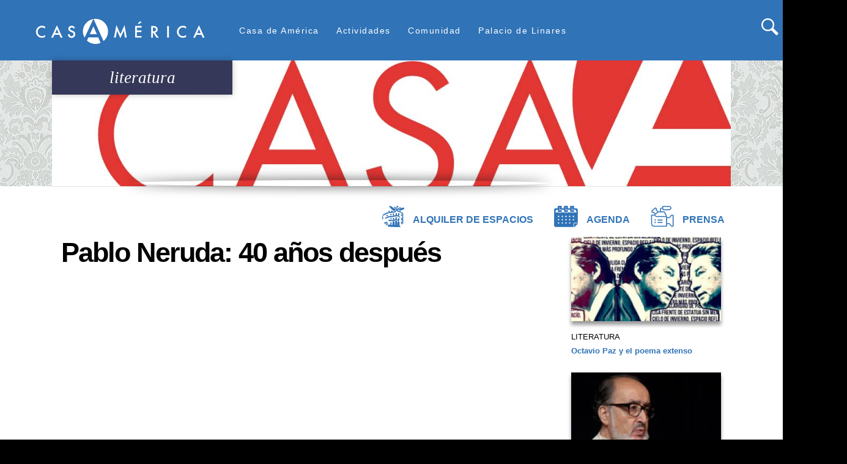

--- FILE ---
content_type: text/html; charset=UTF-8
request_url: http://www.casamerica.es/literatura/pablo-neruda-40-anos-despues
body_size: 19680
content:
<!DOCTYPE html>
<html lang="es" dir="ltr" prefix="content: http://purl.org/rss/1.0/modules/content/  dc: http://purl.org/dc/terms/  foaf: http://xmlns.com/foaf/0.1/  og: http://ogp.me/ns#  rdfs: http://www.w3.org/2000/01/rdf-schema#  schema: http://schema.org/  sioc: http://rdfs.org/sioc/ns#  sioct: http://rdfs.org/sioc/types#  skos: http://www.w3.org/2004/02/skos/core#  xsd: http://www.w3.org/2001/XMLSchema# ">
  <head>
    <meta charset="utf-8" />
<script async src="https://www.googletagmanager.com/gtag/js?id=UA-1419891-1"></script>
<script>window.dataLayer = window.dataLayer || [];function gtag(){dataLayer.push(arguments)};gtag("js", new Date());gtag("set", "developer_id.dMDhkMT", true);gtag("config", "UA-1419891-1", {"groups":"default","anonymize_ip":true,"page_placeholder":"PLACEHOLDER_page_path"});</script>
<meta name="Generator" content="Drupal 10 (https://www.drupal.org)" />
<meta name="MobileOptimized" content="width" />
<meta name="HandheldFriendly" content="true" />
<meta name="viewport" content="width=device-width, initial-scale=1.0" />
<meta property="og:title" content="Pablo Neruda: 40 años después" />
<meta property="og:description" content="Casamérica" />
<meta property="twitter:card" content="summary_large_image" />
<meta property="twitter:site" content="@casamerica" />
<meta property="twitter:creator" content="@casamerica" />
<meta property="og:image" itemprop="image" content="https://www.casamerica.es//sites/default/files/default_images/logo_meta.png" />
<link rel="icon" href="/sites/default/files/Bola_casamerica.PNG" type="image/png" />
<link rel="alternate" hreflang="und" href="http://www.casamerica.es/literatura/pablo-neruda-40-anos-despues" />
<link rel="canonical" href="http://www.casamerica.es/literatura/pablo-neruda-40-anos-despues" />
<link rel="shortlink" href="http://www.casamerica.es/node/26632" />

    <title>Pablo Neruda: 40 años después | www.casamerica.es</title>
    <link rel="stylesheet" media="all" href="/libraries/drupal-superfish/css/superfish.css?t9175e" />
<link rel="stylesheet" media="all" href="/themes/contrib/stable/css/system/components/align.module.css?t9175e" />
<link rel="stylesheet" media="all" href="/themes/contrib/stable/css/system/components/fieldgroup.module.css?t9175e" />
<link rel="stylesheet" media="all" href="/themes/contrib/stable/css/system/components/container-inline.module.css?t9175e" />
<link rel="stylesheet" media="all" href="/themes/contrib/stable/css/system/components/clearfix.module.css?t9175e" />
<link rel="stylesheet" media="all" href="/themes/contrib/stable/css/system/components/details.module.css?t9175e" />
<link rel="stylesheet" media="all" href="/themes/contrib/stable/css/system/components/hidden.module.css?t9175e" />
<link rel="stylesheet" media="all" href="/themes/contrib/stable/css/system/components/item-list.module.css?t9175e" />
<link rel="stylesheet" media="all" href="/themes/contrib/stable/css/system/components/js.module.css?t9175e" />
<link rel="stylesheet" media="all" href="/themes/contrib/stable/css/system/components/nowrap.module.css?t9175e" />
<link rel="stylesheet" media="all" href="/themes/contrib/stable/css/system/components/position-container.module.css?t9175e" />
<link rel="stylesheet" media="all" href="/themes/contrib/stable/css/system/components/reset-appearance.module.css?t9175e" />
<link rel="stylesheet" media="all" href="/themes/contrib/stable/css/system/components/resize.module.css?t9175e" />
<link rel="stylesheet" media="all" href="/themes/contrib/stable/css/system/components/system-status-counter.css?t9175e" />
<link rel="stylesheet" media="all" href="/themes/contrib/stable/css/system/components/system-status-report-counters.css?t9175e" />
<link rel="stylesheet" media="all" href="/themes/contrib/stable/css/system/components/system-status-report-general-info.css?t9175e" />
<link rel="stylesheet" media="all" href="/themes/contrib/stable/css/system/components/tablesort.module.css?t9175e" />
<link rel="stylesheet" media="all" href="/modules/contrib/video_embed_field/css/video_embed_field.responsive-video.css?t9175e" />
<link rel="stylesheet" media="all" href="/modules/contrib/calendar/css/calendar.css?t9175e" />
<link rel="stylesheet" media="all" href="/modules/contrib/calendar/css/calendar_multiday.css?t9175e" />
<link rel="stylesheet" media="all" href="/modules/contrib/instagram_lite/css/instagram.css?t9175e" />
<link rel="stylesheet" media="all" href="/modules/custom/linkedin_embed/css/linkedin_embed.css?t9175e" />
<link rel="stylesheet" media="all" href="https://cdnjs.cloudflare.com/ajax/libs/slick-carousel/1.8.1/slick.min.css" />
<link rel="stylesheet" media="all" href="https://cdnjs.cloudflare.com/ajax/libs/slick-carousel/1.8.1/slick-theme.min.css" />
<link rel="stylesheet" media="all" href="/libraries/drupal-superfish/style/white/white.css?t9175e" />
<link rel="stylesheet" media="all" href="/themes/contrib/stable/css/core/assets/vendor/normalize-css/normalize.css?t9175e" />
<link rel="stylesheet" media="all" href="/themes/contrib/stable/css/core/normalize-fixes.css?t9175e" />
<link rel="stylesheet" media="all" href="https://fonts.googleapis.com/css?family=Open+Sans:400,600" />
<link rel="stylesheet" media="all" href="https://stackpath.bootstrapcdn.com/bootstrap/4.3.0/css/bootstrap.min.css" />
<link rel="stylesheet" media="all" href="https://cdnjs.cloudflare.com/ajax/libs/fancybox/3.3.5/jquery.fancybox.min.css" />
<link rel="stylesheet" media="all" href="/themes/casamerica/css/layout.css?t9175e" />
<link rel="stylesheet" media="all" href="/themes/casamerica/css/styles.css?t9175e" />
<link rel="stylesheet" media="all" href="/themes/contrib/classy/css/components/action-links.css?t9175e" />
<link rel="stylesheet" media="all" href="/themes/contrib/classy/css/components/breadcrumb.css?t9175e" />
<link rel="stylesheet" media="all" href="/themes/contrib/classy/css/components/button.css?t9175e" />
<link rel="stylesheet" media="all" href="/themes/contrib/classy/css/components/collapse-processed.css?t9175e" />
<link rel="stylesheet" media="all" href="/themes/contrib/classy/css/components/container-inline.css?t9175e" />
<link rel="stylesheet" media="all" href="/themes/contrib/classy/css/components/details.css?t9175e" />
<link rel="stylesheet" media="all" href="/themes/contrib/classy/css/components/exposed-filters.css?t9175e" />
<link rel="stylesheet" media="all" href="/themes/contrib/classy/css/components/field.css?t9175e" />
<link rel="stylesheet" media="all" href="/themes/contrib/classy/css/components/form.css?t9175e" />
<link rel="stylesheet" media="all" href="/themes/contrib/classy/css/components/icons.css?t9175e" />
<link rel="stylesheet" media="all" href="/themes/contrib/classy/css/components/inline-form.css?t9175e" />
<link rel="stylesheet" media="all" href="/themes/contrib/classy/css/components/item-list.css?t9175e" />
<link rel="stylesheet" media="all" href="/themes/contrib/classy/css/components/link.css?t9175e" />
<link rel="stylesheet" media="all" href="/themes/contrib/classy/css/components/links.css?t9175e" />
<link rel="stylesheet" media="all" href="/themes/contrib/classy/css/components/menu.css?t9175e" />
<link rel="stylesheet" media="all" href="/themes/contrib/classy/css/components/more-link.css?t9175e" />
<link rel="stylesheet" media="all" href="/themes/contrib/classy/css/components/pager.css?t9175e" />
<link rel="stylesheet" media="all" href="/themes/contrib/classy/css/components/tabledrag.css?t9175e" />
<link rel="stylesheet" media="all" href="/themes/contrib/classy/css/components/tableselect.css?t9175e" />
<link rel="stylesheet" media="all" href="/themes/contrib/classy/css/components/tablesort.css?t9175e" />
<link rel="stylesheet" media="all" href="/themes/contrib/classy/css/components/tabs.css?t9175e" />
<link rel="stylesheet" media="all" href="/themes/contrib/classy/css/components/textarea.css?t9175e" />
<link rel="stylesheet" media="all" href="/themes/contrib/classy/css/components/ui-dialog.css?t9175e" />
<link rel="stylesheet" media="all" href="/themes/contrib/classy/css/components/messages.css?t9175e" />
<link rel="stylesheet" media="all" href="/themes/contrib/classy/css/components/node.css?t9175e" />
<link rel="stylesheet" media="all" href="/themes/casamerica/css/components/agenda.css?t9175e" />
<link rel="stylesheet" media="all" href="/themes/casamerica/css/components/block.css?t9175e" />
<link rel="stylesheet" media="all" href="/themes/casamerica/css/components/book.css?t9175e" />
<link rel="stylesheet" media="all" href="/themes/casamerica/css/components/breadcrumb.css?t9175e" />
<link rel="stylesheet" media="all" href="/themes/casamerica/css/components/captions.css?t9175e" />
<link rel="stylesheet" media="all" href="/themes/casamerica/css/components/comments.css?t9175e" />
<link rel="stylesheet" media="all" href="/themes/casamerica/css/components/contextual.css?t9175e" />
<link rel="stylesheet" media="all" href="/themes/casamerica/css/components/demo-block.css?t9175e" />
<link rel="stylesheet" media="all" href="/themes/casamerica/css/components/dropbutton.component.css?t9175e" />
<link rel="stylesheet" media="all" href="/themes/casamerica/css/components/featured-top.css?t9175e" />
<link rel="stylesheet" media="all" href="/themes/casamerica/css/components/feed-icon.css?t9175e" />
<link rel="stylesheet" media="all" href="/themes/casamerica/css/components/field.css?t9175e" />
<link rel="stylesheet" media="all" href="/themes/casamerica/css/components/form.css?t9175e" />
<link rel="stylesheet" media="all" href="/themes/casamerica/css/components/forum.css?t9175e" />
<link rel="stylesheet" media="all" href="/themes/casamerica/css/components/header.css?t9175e" />
<link rel="stylesheet" media="all" href="/themes/casamerica/css/components/help.css?t9175e" />
<link rel="stylesheet" media="all" href="/themes/casamerica/css/components/highlighted.css?t9175e" />
<link rel="stylesheet" media="all" href="/themes/casamerica/css/components/item-list.css?t9175e" />
<link rel="stylesheet" media="all" href="/themes/casamerica/css/components/list-group.css?t9175e" />
<link rel="stylesheet" media="all" href="/themes/casamerica/css/components/list.css?t9175e" />
<link rel="stylesheet" media="all" href="/themes/casamerica/css/components/main-content.css?t9175e" />
<link rel="stylesheet" media="all" href="/themes/casamerica/css/components/menu.css?t9175e" />
<link rel="stylesheet" media="all" href="/themes/casamerica/css/components/messages.css?t9175e" />
<link rel="stylesheet" media="all" href="/themes/casamerica/css/components/node.css?t9175e" />
<link rel="stylesheet" media="all" href="/themes/casamerica/css/components/node-preview.css?t9175e" />
<link rel="stylesheet" media="all" href="/themes/casamerica/css/components/page-title.css?t9175e" />
<link rel="stylesheet" media="all" href="/themes/casamerica/css/components/pager.css?t9175e" />
<link rel="stylesheet" media="all" href="/themes/casamerica/css/components/panel.css?t9175e" />
<link rel="stylesheet" media="all" href="/themes/casamerica/css/components/primary-menu.css?t9175e" />
<link rel="stylesheet" media="all" href="/themes/casamerica/css/components/search-form.css?t9175e" />
<link rel="stylesheet" media="all" href="/themes/casamerica/css/components/search-results.css?t9175e" />
<link rel="stylesheet" media="all" href="/themes/casamerica/css/components/secondary-menu.css?t9175e" />
<link rel="stylesheet" media="all" href="/themes/casamerica/css/components/shortcut.css?t9175e" />
<link rel="stylesheet" media="all" href="/themes/casamerica/css/components/skip-link.css?t9175e" />
<link rel="stylesheet" media="all" href="/themes/casamerica/css/components/sidebar.css?t9175e" />
<link rel="stylesheet" media="all" href="/themes/casamerica/css/components/site-branding.css?t9175e" />
<link rel="stylesheet" media="all" href="/themes/casamerica/css/components/site-footer.css?t9175e" />
<link rel="stylesheet" media="all" href="/themes/casamerica/css/components/table.css?t9175e" />
<link rel="stylesheet" media="all" href="/themes/casamerica/css/components/tablesort-indicator.css?t9175e" />
<link rel="stylesheet" media="all" href="/themes/casamerica/css/components/tabs.css?t9175e" />
<link rel="stylesheet" media="all" href="/themes/casamerica/css/components/text-formatted.css?t9175e" />
<link rel="stylesheet" media="all" href="/themes/casamerica/css/components/toolbar.css?t9175e" />
<link rel="stylesheet" media="all" href="/themes/casamerica/css/components/featured-bottom.css?t9175e" />
<link rel="stylesheet" media="all" href="/themes/casamerica/css/components/password-suggestions.css?t9175e" />
<link rel="stylesheet" media="all" href="/themes/casamerica/css/components/ui.widget.css?t9175e" />
<link rel="stylesheet" media="all" href="/themes/casamerica/css/components/vertical-tabs.component.css?t9175e" />
<link rel="stylesheet" media="all" href="/themes/casamerica/css/components/views.css?t9175e" />
<link rel="stylesheet" media="all" href="/themes/casamerica/css/components/buttons.css?t9175e" />
<link rel="stylesheet" media="all" href="/themes/casamerica/css/components/image-button.css?t9175e" />
<link rel="stylesheet" media="all" href="/themes/casamerica/css/components/ui-dialog.css?t9175e" />
<link rel="stylesheet" media="all" href="/themes/casamerica/css/components/flickr-photoset.css?t9175e" />
<link rel="stylesheet" media="all" href="/themes/casamerica/css/slick/slick.css?t9175e" />
<link rel="stylesheet" media="all" href="/themes/casamerica/css/components/tweets-block.css?t9175e" />
<link rel="stylesheet" media="all" href="/themes/casamerica/css/fonts.css?t9175e" />
<link rel="stylesheet" media="all" href="/themes/casamerica/css/colors.css?t9175e" />
<link rel="stylesheet" media="print" href="/themes/casamerica/css/print.css?t9175e" />

    <script src="https://use.fontawesome.com/releases/v5.13.1/js/all.js" defer crossorigin="anonymous"></script>
<script src="https://use.fontawesome.com/releases/v5.13.1/js/v4-shims.js" defer crossorigin="anonymous"></script>

  </head>
  <body class="fontyourface layout-no-sidebars path-node page-node-type-articulo-basico1">
        <a href="#main-content" class="visually-hidden focusable skip-link">
      Pasar al contenido principal
    </a>
    
      <div class="dialog-off-canvas-main-canvas" data-off-canvas-main-canvas>
    
<div id="page-wrapper">
  <div id="page">
    <header id="header" class="header" role="banner" aria-label="Site header">
      <div class="section container2 clearfix">
        
          <div class="clearfix region region-header">
    <div id="block-casamerica-branding" class="clearfix site-branding block block-system block-system-branding-block">
  
    
        <a href="/" title="Inicio" rel="home" class="site-branding__logo">
      <img id="logo" src="/themes/casamerica/images/Casamerica_logo_svg.svg" alt="Inicio"/>
      <!--img id="logo-m" src="/themes/casamerica/images/casamerica_bola_blanca.svg" alt="Inicio" /-->
    </a>

    <p id="ownlinks_movil" class="movilowlinks">
      <a href="/" title="Inicio" rel="home" class="site-branding__logo_movil">
      <img id="logomovil" class="movillink" src="/themes/casamerica/images/circulo_cabecera_logo.png" alt="Inicio" style="height: 55px;"/>
      <!--img id="logo-m" src="/themes/casamerica/images/casamerica_bola_blanca.svg" alt="Inicio" /-->
    </a>
      <a href="/alquiler-de-espacios">
        <img alt="Alquiler" class="movillink" data-entity-type="file" data-entity-uuid="e2a67102-ff81-401d-a4dd-531baa01fbe7" src="/sites/default/files/inline-images/palacio_color_min_blanca.png" style="height: 35px;">  
      </a>
      <a href="/agenda">
        <img alt="Agenda" class="movillink" data-entity-type="file" data-entity-uuid="d881a852-be0f-4b70-9573-5cad584d52db" src="/sites/default/files/inline-images/agenda_color_min_blanca.png" style="height: 35px;"> 
      </a>
      <a href="/prensa">
        <img alt="Prensa" class="movillink" data-entity-type="file" data-entity-uuid="f107acae-48a0-4469-801f-af91cf9b8232" src="/sites/default/files/inline-images/3_copia_blanca.png" style="height: 35px;">
      </a>
    </p>




    </div>
<div id="block-menusuperior" class="block block-superfish block-superfishmenu-superior">
  
      <h2>Menú Superior</h2>
    
      <div class="content">
      
<ul id="superfish-menu-superior" class="menu sf-menu sf-menu-superior sf-horizontal sf-style-white" role="menu" aria-label="Menú">
  

            
  <li id="menu-superior-menu-link-content09fe4a70-89db-4fca-bf32-794089d377e0" class="sf-depth-1 menuparent sf-first" role="none">
    
          <a href="" class="sf-depth-1 menuparent" role="menuitem" aria-haspopup="true" aria-expanded="false">Casa de América</a>
    
    
    
              <ul role="menu">
      
      

  
  <li id="menu-superior-menu-link-content931c0d75-c832-49c8-ba06-3f1c5fc1f691" class="sf-depth-2 sf-no-children sf-first" role="none">
    
          <a href="/institucion" class="sf-depth-2" role="menuitem">Institución</a>
    
    
    
    
      </li>


  
  <li id="menu-superior-menu-link-contentd078707f-2b6b-4d94-8adb-e4b33ef10ea1" class="sf-depth-2 sf-no-children" role="none">
    
          <a href="/el-alto-patronato" class="sf-depth-2" role="menuitem">Alto patronato</a>
    
    
    
    
      </li>


  
  <li id="menu-superior-menu-link-content558502a5-d485-446d-b25b-bbe1dadfcaf2" class="sf-depth-2 sf-no-children" role="none">
    
          <a href="/el-consejo-rector" class="sf-depth-2" role="menuitem">Consejo rector</a>
    
    
    
    
      </li>


  
  <li id="menu-superior-menu-link-contente2a66b6d-1eb4-40df-adce-486515ad67e3" class="sf-depth-2 sf-no-children" role="none">
    
          <a href="/equipo-de-gestion" class="sf-depth-2" role="menuitem">Equipo</a>
    
    
    
    
      </li>


  
  <li id="menu-superior-menu-link-content38f80c43-7a23-4869-9dd6-1bb8abfaeff3" class="sf-depth-2 sf-no-children" role="none">
    
          <a href="/perfildelcontratante" class="sf-depth-2" role="menuitem">Perfil del contratante y empleo</a>
    
    
    
    
      </li>


  
  <li id="menu-superior-views-viewviewsprensapage-1" class="sf-depth-2 sf-no-children" role="none">
    
          <a href="/prensa" class="sf-depth-2" role="menuitem">Prensa</a>
    
    
    
    
      </li>


            
  <li id="menu-superior-menu-link-content32961d13-f364-4462-bb8b-d9a8dcce24a0" class="sf-depth-2 menuparent sf-last" role="none">
    
          <a href="/portal_transparencia" class="sf-depth-2 menuparent" role="menuitem" aria-haspopup="true" aria-expanded="false">Portal de transparencia</a>
    
          <ul class="sf-multicolumn" role="menu">
      <li class="sf-multicolumn-wrapper " role="none">
    
    
              <ol role="menu">
      
      

  
  <li id="menu-superior-menu-link-content135de71d-f306-426a-823c-dc675f32fa34" class="sf-depth-3 sf-no-children sf-first" role="none">
    
          <a href="/informacion-institucional" class="sf-depth-3" role="menuitem">Información institucional</a>
    
    
    
    
      </li>


  
  <li id="menu-superior-menu-link-content45d329f0-f9bf-4598-96e9-1b19d52cf0ff" class="sf-depth-3 sf-no-children" role="none">
    
          <a href="/informacion-juridica-y-economica" class="sf-depth-3" role="menuitem">Información jurídica y económica</a>
    
    
    
    
      </li>


  
  <li id="menu-superior-menu-link-contentdbdeebb5-98be-4cf8-9815-24b0f503c3ec" class="sf-depth-3 sf-no-children sf-last" role="none">
    
          <a href="/convocatorias" class="sf-depth-3" role="menuitem">Licitaciones públicas</a>
    
    
    
    
      </li>



              </ol>
      
    
          </li>
      </ul>
    
      </li>



              </ul>
      
    
    
      </li>


            
  <li id="menu-superior-menu-link-contentd0ced48b-fb76-41cc-9eb9-00ac93c3f916" class="sf-depth-1 menuparent" role="none">
    
          <a href="" class="sf-depth-1 menuparent" role="menuitem" aria-haspopup="true" aria-expanded="false">Actividades</a>
    
    
    
              <ul role="menu">
      
      

  
  <li id="menu-superior-menu-link-content1c0f8bf8-d03b-4915-a9f1-a83087336d94" class="sf-depth-2 sf-no-children sf-first" role="none">
    
          <a href="/ciencia_y_tecnologia" class="sf-depth-2" role="menuitem">Ciencia y Tecnología</a>
    
    
    
    
      </li>


  
  <li id="menu-superior-menu-link-content740e55b1-8df0-4be1-b5a9-9b0cc10bbe29" class="sf-depth-2 sf-no-children" role="none">
    
          <a href="/cine" class="sf-depth-2" role="menuitem">Cine</a>
    
    
    
    
      </li>


  
  <li id="menu-superior-menu-link-contenta407733f-c0af-456b-8740-dd536a15488e" class="sf-depth-2 sf-no-children" role="none">
    
          <a href="/exposiciones" class="sf-depth-2" role="menuitem">Exposiciones</a>
    
    
    
    
      </li>


  
  <li id="menu-superior-menu-link-content79e49ec1-0f16-4b94-8d8f-280d3ea1b64c" class="sf-depth-2 sf-no-children" role="none">
    
          <a href="/historia" class="sf-depth-2" role="menuitem">Historia</a>
    
    
    
    
      </li>


  
  <li id="menu-superior-menu-link-content8a3618fe-ceb3-4f2e-8ff4-aa2ee319e7a5" class="sf-depth-2 sf-no-children" role="none">
    
          <a href="/literatura" class="sf-depth-2" role="menuitem">Literatura</a>
    
    
    
    
      </li>


  
  <li id="menu-superior-menu-link-content0d77f58e-375e-4374-bd0f-8f3f831a0e9d" class="sf-depth-2 sf-no-children" role="none">
    
          <a href="/musica" class="sf-depth-2" role="menuitem">Música</a>
    
    
    
    
      </li>


  
  <li id="menu-superior-menu-link-content958d71fe-b90f-4507-8ad3-0ffa5a5bb265" class="sf-depth-2 sf-no-children" role="none">
    
          <a href="/arte" class="sf-depth-2" role="menuitem">Arte</a>
    
    
    
    
      </li>


  
  <li id="menu-superior-menu-link-content970e0dfb-0b2b-4737-8324-80700e693864" class="sf-depth-2 sf-no-children" role="none">
    
          <a href="/politica" class="sf-depth-2" role="menuitem">Política y Economía</a>
    
    
    
    
      </li>


  
  <li id="menu-superior-menu-link-content2008fe5d-aa26-4df1-8af0-cceb4367e623" class="sf-depth-2 sf-no-children" role="none">
    
          <a href="/sociedad" class="sf-depth-2" role="menuitem">Sociedad</a>
    
    
    
    
      </li>


  
  <li id="menu-superior-menu-link-contentcaffd972-3e72-4b70-9684-226dbdcb9837" class="sf-depth-2 sf-no-children" role="none">
    
          <a href="/archivo" class="sf-depth-2" role="menuitem">Archivo</a>
    
    
    
    
      </li>



              </ul>
      
    
    
      </li>


            
  <li id="menu-superior-menu-link-contente455d628-2793-498d-8693-73ae0ead80d7" class="sf-depth-1 menuparent" role="none">
    
          <a href="" class="sf-depth-1 menuparent" role="menuitem" aria-haspopup="true" aria-expanded="false">Comunidad</a>
    
    
    
              <ul role="menu">
      
      

  
  <li id="menu-superior-views-viewviewsmusica-en-palaciopage-1" class="sf-depth-2 sf-no-children sf-first" role="none">
    
          <a href="/musica-en-palacio" class="sf-depth-2" role="menuitem">Música en palacio</a>
    
    
    
    
      </li>


  
  <li id="menu-superior-views-viewviewsconvocatoriaspage-1" class="sf-depth-2 sf-no-children" role="none">
    
          <a href="/convocatorias" class="sf-depth-2" role="menuitem">Convocatorias</a>
    
    
    
    
      </li>


  
  <li id="menu-superior-views-viewviewsrecomendacionespage-1" class="sf-depth-2 sf-no-children" role="none">
    
          <a href="/recomendaciones" class="sf-depth-2" role="menuitem">Recomendamos</a>
    
    
    
    
      </li>


  
  <li id="menu-superior-menu-link-contentb37ac71c-c548-41fd-9367-4f624bd21443" class="sf-depth-2 sf-no-children" role="none">
    
          <a href="/cce" class="sf-depth-2" role="menuitem">Centros Culturales de la AECID</a>
    
    
    
    
      </li>


  
  <li id="menu-superior-menu-link-contentcf44c78b-f0bc-492c-85fc-0b93bab3d7cf" class="sf-depth-2 sf-no-children" role="none">
    
          <a href="/otras-casas-de-america" class="sf-depth-2" role="menuitem">Otras Casas de América</a>
    
    
    
    
      </li>


  
  <li id="menu-superior-menu-link-content53a62ef4-0694-434b-a71f-aeeab10c10dc" class="sf-depth-2 sf-no-children" role="none">
    
          <a href="/america-en-madrid" class="sf-depth-2" role="menuitem">América en Madrid</a>
    
    
    
    
      </li>



              </ul>
      
    
    
      </li>


            
  <li id="menu-superior-menu-link-contentf3ba98ee-e8d4-4249-bd3d-36e03d04561d" class="sf-depth-1 menuparent sf-last" role="none">
    
          <a href="" class="sf-depth-1 menuparent" role="menuitem" aria-haspopup="true" aria-expanded="false">Palacio de Linares</a>
    
    
    
              <ul role="menu">
      
      

  
  <li id="menu-superior-menu-link-content7b45ef67-3bce-4617-830c-71b311a8e68c" class="sf-depth-2 sf-no-children sf-first" role="none">
    
          <a href="/el-palacio" class="sf-depth-2" role="menuitem">Historia</a>
    
    
    
    
      </li>


  
  <li id="menu-superior-menu-link-content89d80ecb-a324-45ee-b0ea-fa82396be348" class="sf-depth-2 sf-no-children" role="none">
    
          <a href="/alquiler-de-espacios" class="sf-depth-2" role="menuitem">Alquiler de espacios</a>
    
    
    
    
      </li>


  
  <li id="menu-superior-menu-link-contente90e8df0-2ae4-4891-9e41-925ad37d0f85" class="sf-depth-2 sf-no-children" role="none">
    
          <a href="/visitas" class="sf-depth-2" role="menuitem">Visitas guiadas</a>
    
    
    
    
      </li>


  
  <li id="menu-superior-menu-link-content30ed2a91-f04c-4627-9515-167919eacc0f" class="sf-depth-2 sf-no-children" role="none">
    
          <a href="/restaurante" class="sf-depth-2" role="menuitem">Restaurante</a>
    
    
    
    
      </li>


  
  <li id="menu-superior-menu-link-contentde16f9b6-6fb5-4430-9ebd-6e20ce4f641e" class="sf-depth-2 sf-no-children" role="none">
    
          <a href="/catering" class="sf-depth-2" role="menuitem">Catering</a>
    
    
    
    
      </li>


  
  <li id="menu-superior-menu-link-content81eb263b-b8a6-4f6c-a6e5-3477a66076a5" class="sf-depth-2 sf-no-children sf-last" role="none">
    
          <a href="/ubicacion" class="sf-depth-2" role="menuitem">Ubicación</a>
    
    
    
    
      </li>



              </ul>
      
    
    
      </li>


</ul>

    </div>
  </div>
<div id="block-formulariodebusqueda" class="block block-block-content block-block-content5ef77157-04a8-43d4-938d-97ef5a4e36bf">
  
      <h2>Formulariodebusqueda</h2>
    
      <div class="content">
      
            <div class="clearfix text-formatted field field--name-body field--type-text-with-summary field--label-hidden field__item"><form action="https://www.casamerica.es/busqueda" method="get" id="search-block-form" accept-charset="UTF-8" class="search-form search-block-form">
  <div class="js-form-item form-item js-form-type-search form-type-search js-form-item-keys form-item-keys form-no-label">
      <label for="edit-keys" class="visually-hidden">Buscar</label>
        <input title="Escriba lo que quiere buscar." placeholder="Buscar" data-drupal-selector="edit-keys" type="search" id="edit-keys" name="keys" value="" size="15" maxlength="128" class="form-search">

        </div>
<div data-drupal-selector="edit-actions" class="form-actions js-form-wrapper form-wrapper d-flex" id="edit-actions"><input class="search-form__submit button js-form-submit form-submit" data-drupal-selector="edit-submit" type="submit" id="edit-submit" value="Buscar">
</div>

</form></div>
      
    </div>
  </div>
<div id="block-apoyotelefonica" class="block block-block-content block-block-contentb32cb592-072b-460c-86f5-9a540128ac5d">
  
      <h2>apoyo telefonica</h2>
    
      <div class="content">
      
            <div class="clearfix text-formatted field field--name-body field--type-text-with-summary field--label-hidden field__item"><!--p class="telefonica"><span>con el apoyo de </span><img alt="Telefonica" class="logo-telefonica" data-entity-type="file" data-entity-uuid="3361ccd3-666d-4d88-98ef-469161ef19d5" src="/themes/casamerica/images/Telefónica_2021_logo.svg" /></p-->
</div>
      
    </div>
  </div>

  </div>

        
      </div>
    </header>
              <div class="highlighted">
        <aside class="section container clearfix" role="complementary">
            <div class="region region-highlighted">
    <div id="block-alquilerdeespaciosagenda" class="block block-block-content block-block-content9a129a5d-8c2b-41b7-8efb-eeec6f72d008">
  
    
      <div class="content">
      
            <div class="clearfix text-formatted field field--name-body field--type-text-with-summary field--label-hidden field__item"><p id="ownlinks">
  <a href="/alquiler-de-espacios">
    <picture>
      <source srcset="/sites/default/files/inline-images/palacio%20color_min.webp?itok=NkAikIbw 1x" type="image/webp">
      <source srcset="/sites/default/files/inline-images/palacio%20color_min.png?itok=NkAikIbw 1x" type="image/png">
      <img alt="Alquiler" data-entity-type="file" data-entity-uuid="e2a67102-ff81-401d-a4dd-531baa01fbe7" srcset="/sites/default/files/inline-images/palacio%20color_min.png?itok=NkAikIbw 1x" width="36" height="35" typeof="foaf:Image" src="/sites/default/files/inline-images/palacio%20color_min.png?itok=NkAikIbw"/>
    </picture>
    <span>Alquiler de espacios</span>
  </a>
  <a href="/agenda">
    <picture>
      <source srcset="/sites/default/files/inline-images/agenda%20color_min.webp?itok=NkAikIbq 1x" type="image/webp">
      <source srcset="/sites/default/files/inline-images/agenda%20color_min.png?itok=NkAikIbq 1x" type="image/png">
      <img alt="Agenda" data-entity-type="file" srcset="/sites/default/files/inline-images/agenda%20color_min.png?itok=NkAikIbq 1x" data-entity-uuid="d881a852-be0f-4b70-9573-5cad584d52db" width="39" height="35" typeof="foaf:Image" src="/sites/default/files/inline-images/agenda%20color_min.png?itok=NkAikIbq 1x"/>
    </picture>
    <span>Agenda</span>
  </a>
  <a href="/prensa">
    <picture>
      <source srcset="/sites/default/files/inline-images/prensa_min.webp?itok=NkAikIb8 1x" type="image/webp">
      <source srcset="/sites/default/files/inline-images/prensa_min.png?itok=NkAikIb8 1x" type="image/png">
      <img alt="Prensa" srcset="/sites/default/files/inline-images/prensa_min.png?itok=NkAikIb8 1x" data-entity-type="file" data-entity-uuid="cec98bef-1ea7-4c72-b8a7-5587bc2939dc"  width="38" height="35" typeof="foaf:Image" src="/sites/default/files/inline-images/prensa_min.png?itok=NkAikIb8 1x"/>
    </picture>
    <span>Prensa</span>
  </a>
</p></div>
      
    </div>
  </div>
<div data-drupal-messages-fallback class="hidden"></div>

  </div>

        </aside>
      </div>
            <div id="main-wrapper" class="container">
      <div id="main" class="layout-main">
        
        <main id="content" class="column main-content" role="main">
          <section class="section">
            <a id="main-content" tabindex="-1"></a>
              <div class="region region-content">
    <div id="block-casamerica-content" class="block block-system block-system-main-block">
  
    
      <div class="content">
      



<div id="image-top">
  <div class="container">
    <h1 class="tematica"><span class="field">literatura</span></h1>
    <figure class="imagen">
              <img src="/themes/casamerica/images/cabecera_generica.jpg" alt="cabecera generica" class="img-fluid" />
          </figure>
  </div>
</div>
<article id="articulo-casamerica"  data-history-node-id="26632" about="/literatura/pablo-neruda-40-anos-despues" class="row justify-content-between node node--type-articulo-basico1 node--view-mode-full clearfix">
  <div id="main" class="col-md-9">
    <header class="mb-4">
            <h1 class="titulo mt-1 mb-0">
        <span class="field field--name-title field--type-string field--label-hidden">Pablo Neruda: 40 años después</span>

      </h1>
          </header>
                  <div id="video" class="mb-4"><div class="video-embed-field-provider-youtube video-embed-field-responsive-video"><iframe width="854" height="480" frameborder="0" allowfullscreen="allowfullscreen" referrerpolicy="strict-origin-when-cross-origin" src="https://www.youtube.com/embed/wVTX1IGYrzo?" ></iframe></div>
</div>
     
               <div id="share" class="d-flex justify-content-between mb-4 pb-3"></div>
          <div id="flickr-photoset" class="flickr-photoset mt-0 mb-4 d-flex align-items-center">72157635835747223</div>
        <div class="contenido">
              
            <div class="clearfix text-formatted field field--name-field-cuerpo field--type-text-long field--label-hidden field__item">23/09/13. La mesa redonda 'Pablo Neruda: 40 años después', que se enmarcó en el ciclo 'Premios Nobel Latinoamericanos' y se celebró con ocasión de los 40 años de su fallecimiento, contó con la presencia de <a href="http://www.casamerica.es/literatura/el-viajero-inhospito" target="_blank">Sergio Macias</a>, <a href="http://www.casamerica.es/literatura/nicanor-parra-tuvo-una-relacion-de-amor-odio-con-neruda" target="_blank">Niall Binns</a>, Antonio Daganzo, y <a href="http://www.casamerica.es/literatura/vida-amigos-y-amores-de-pablo-neruda-en-la-guerra-civil-espanola" target="_blank">Alejandro San Francisco</a>. Modera, <a href="http://www.casamerica.es/sociedad/democracia-y-nihilismo-vida-y-obra-de-nicolas-gomez-davila" target="_blank">Julia Escobar</a>.

<u><strong>Ciclo 'Premios Nobel Latinoamericanos'</strong></u>

En su afán de divulgar los grandes valores de la cultura hispanoamericana contemporánea, la Casa de América ha organizado un ciclo especial sobre los escritores de la región que han recibido el Premio Nobel de Literatura, considerado el más importante galardón literario del mundo.

De esta suerte, se pretende no solo destacar el papel de la literatura en lengua española dentro de la cultura contemporánea, sino también recuperar la vida y la obra de los seis grandes maestros hispanoamericanos ganadores del Nobel: Gabriela Mistral (Chile) en 1945, Miguel Ángel Asturias (Guatemala) en 1967, Pablo Neruda (Chile) en 1971, Gabriel García Márquez (Colombia) en 1982, Octavio Paz (México) en 1990 y Mario Vargas Llosa (Perú-España) en 2010.

La <strong>poesía lírica</strong> de Gabriela Mistral; la fuerza de las<strong> tradiciones de los pueblos indígenas</strong> contadas por Miguel Ángel Asturias; las novelas de Gabriel García Márquez, <strong>entre lo fantástico y lo real</strong>; <strong>la poesía de gran fuerza</strong> de Pablo Neruda, y la <strong>cartografía de las estructuras de poder </strong>reflejadas en la obra de Mario Vargas Llosa, serán recordadas en este ciclo que comenzará homenajeando la figura de Octavio Paz.

&nbsp;</div>
      
            
      
        
                </div>
  </div>
  <div id="aside" class="col-md-3">
          
      <div class="field field--name-field-articulo-vinculado field--type-entity-reference field--label-hidden field__items">
              <div class="field__item">

<article data-history-node-id="26174" about="/literatura/octavio-paz-y-el-poema-extenso" class="card articulo-mini node node--type-articulo-basico1 node--view-mode-card clearfix">
  <figure class="card-img-top imagen curvada sombreada">
          <a href="/literatura/octavio-paz-y-el-poema-extenso">  <picture>
                  <source srcset="/sites/default/files/styles/medio_16_9/public/miniatura/13/mar/octaviopaz_mini.webp?itok=udrbp-Dy 1x" type="image/webp" width="400" height="225"/>
              <source srcset="/sites/default/files/styles/medio_16_9/public/miniatura/13/mar/octaviopaz_mini.jpg?itok=udrbp-Dy 1x" type="image/jpeg" width="400" height="225"/>
                  <img loading="eager" srcset="/sites/default/files/styles/medio_16_9/public/miniatura/13/mar/octaviopaz_mini.jpg?itok=udrbp-Dy 1x" width="400" height="225" src="/sites/default/files/styles/medio_16_9/public/miniatura/13/mar/octaviopaz_mini.jpg?itok=udrbp-Dy" alt="" typeof="foaf:Image" />

  </picture>
</a>

      </figure>
  <div class="card-body px-0 pt-3">
    <p class="categoria mb-0">
        literatura
        </p>
    
    <h3 class="card-title titulo mb-1">
      <a href="/literatura/octavio-paz-y-el-poema-extenso" rel="bookmark"><span class="field field--name-title field--type-string field--label-hidden">Octavio Paz y el poema extenso</span>
</a>
    </h3>
    
    <div class="extracto">Vídeo de la inauguración del ciclo 'Premios Nobel latinoamericanos'</div>
  </div>
</article>

</div>
              <div class="field__item">

<article data-history-node-id="27637" about="/literatura/el-viajero-inhospito" class="card articulo-mini node node--type-articulo-basico1 node--view-mode-card clearfix">
  <figure class="card-img-top imagen curvada sombreada">
          <a href="/literatura/el-viajero-inhospito">  <picture>
                  <source srcset="/sites/default/files/styles/medio_16_9/public/miniatura/14/sep/maciasmini.webp?itok=NkqKFG_X 1x" type="image/webp" width="400" height="225"/>
              <source srcset="/sites/default/files/styles/medio_16_9/public/miniatura/14/sep/maciasmini.jpg?itok=NkqKFG_X 1x" type="image/jpeg" width="400" height="225"/>
                  <img loading="eager" srcset="/sites/default/files/styles/medio_16_9/public/miniatura/14/sep/maciasmini.jpg?itok=NkqKFG_X 1x" width="400" height="225" src="/sites/default/files/styles/medio_16_9/public/miniatura/14/sep/maciasmini.jpg?itok=NkqKFG_X" alt="" typeof="foaf:Image" />

  </picture>
</a>

      </figure>
  <div class="card-body px-0 pt-3">
    <p class="categoria mb-0">
        literatura
        </p>
    
    <h3 class="card-title titulo mb-1">
      <a href="/literatura/el-viajero-inhospito" rel="bookmark"><span class="field field--name-title field--type-string field--label-hidden">El viajero inhóspito</span>
</a>
    </h3>
    
    <div class="extracto">Presentación del libro de Sergio Macías, el 25 de septiembre</div>
  </div>
</article>

</div>
              <div class="field__item">

<article data-history-node-id="27641" about="/literatura/vida-amigos-y-amores-de-pablo-neruda-en-la-guerra-civil-espanola" class="card articulo-mini node node--type-articulo-basico1 node--view-mode-card clearfix">
  <figure class="card-img-top imagen curvada sombreada">
          <a href="/literatura/vida-amigos-y-amores-de-pablo-neruda-en-la-guerra-civil-espanola">  <picture>
                  <source srcset="/sites/default/files/styles/medio_16_9/public/miniatura/14/nov/captura_de_pantalla_2014-11-04_a_las_13.54.10.webp?itok=kk4nDqQ3 1x" type="image/webp" width="400" height="225"/>
              <source srcset="/sites/default/files/styles/medio_16_9/public/miniatura/14/nov/captura_de_pantalla_2014-11-04_a_las_13.54.10.png?itok=kk4nDqQ3 1x" type="image/png" width="400" height="225"/>
                  <img loading="eager" srcset="/sites/default/files/styles/medio_16_9/public/miniatura/14/nov/captura_de_pantalla_2014-11-04_a_las_13.54.10.png?itok=kk4nDqQ3 1x" width="400" height="225" src="/sites/default/files/styles/medio_16_9/public/miniatura/14/nov/captura_de_pantalla_2014-11-04_a_las_13.54.10.png?itok=kk4nDqQ3" alt="" typeof="foaf:Image" />

  </picture>
</a>

      </figure>
  <div class="card-body px-0 pt-3">
    <p class="categoria mb-0">
        literatura
        </p>
    
    <h3 class="card-title titulo mb-1">
      <a href="/literatura/vida-amigos-y-amores-de-pablo-neruda-en-la-guerra-civil-espanola" rel="bookmark"><span class="field field--name-title field--type-string field--label-hidden">Vida, amigos y amores de Pablo Neruda en la Guerra Civil española</span>
</a>
    </h3>
    
    <div class="extracto">La obra de Sergio Macías, el 26 de septiembre de 2014</div>
  </div>
</article>

</div>
          </div>
  
            
      <div class="field field--name-field-video-vinculado field--type-entity-reference field--label-hidden field__items">
              <div class="field__item">

<article data-history-node-id="25355" about="/literatura/nicanor-parra-tuvo-una-relacion-de-amor-odio-con-neruda" class="card articulo-mini node node--type-articulo-basico1 node--view-mode-card clearfix">
  <figure class="card-img-top imagen curvada sombreada">
          <a href="/literatura/nicanor-parra-tuvo-una-relacion-de-amor-odio-con-neruda">  <picture>
                  <source srcset="/sites/default/files/styles/medio_16_9/public/miniatura/12/abr/captura_de_pantalla_2012-04-12_a_las_16.41.52.webp?itok=TBSYC-5F 1x" type="image/webp" width="400" height="225"/>
              <source srcset="/sites/default/files/styles/medio_16_9/public/miniatura/12/abr/captura_de_pantalla_2012-04-12_a_las_16.41.52.png?itok=TBSYC-5F 1x" type="image/png" width="400" height="225"/>
                  <img loading="eager" srcset="/sites/default/files/styles/medio_16_9/public/miniatura/12/abr/captura_de_pantalla_2012-04-12_a_las_16.41.52.png?itok=TBSYC-5F 1x" width="400" height="225" src="/sites/default/files/styles/medio_16_9/public/miniatura/12/abr/captura_de_pantalla_2012-04-12_a_las_16.41.52.png?itok=TBSYC-5F" alt="" title="Niall Binns" typeof="foaf:Image" />

  </picture>
</a>

      </figure>
  <div class="card-body px-0 pt-3">
    <p class="categoria mb-0">
        literatura
        </p>
    
    <h3 class="card-title titulo mb-1">
      <a href="/literatura/nicanor-parra-tuvo-una-relacion-de-amor-odio-con-neruda" rel="bookmark"><span class="field field--name-title field--type-string field--label-hidden">&quot;Nicanor Parra tuvo una relación de amor odio con Neruda&quot;</span>
</a>
    </h3>
    
    <div class="extracto">Niall Binns radiografía la figura de Nicanor Parra</div>
  </div>
</article>

</div>
          </div>
  
      </div>
</article>


    </div>
  </div>

  </div>

          </section>
        </main>

                      </div>
    </div>
                <div class="featured-bottom">
        <aside class="container" role="complementary">
          <div class="border-top mt-4 pt-4">
            
              <div class="region region-featured-bottom-second">
    <div id="block-instagramliteblock" class="block block-instagram-lite">
  
      <h2>Instagram</h2>
    
      <div class="content">
      
<div class="instagram-lite-block">
      <div class="instagram-lite-block--contents__items instagram_feed">
              
                  <div class="instagram_gallery instagram_new insta-image-wr">

                        <a href="https://www.instagram.com/p/DTmyIjbDluz/" class="insta-link" rel="noopener" target="_blank"><img class="insta-image" src="/sites/default/files/instagram_lite/instagramliteblock/614439251_1329313695901610_5904810633750129472_n.jpg" alt="🎨 La exposición &#039;𝐄𝐥 𝐜𝐮𝐞𝐫𝐩𝐨 𝐞𝐫𝐫𝐚𝐧𝐭𝐞. 𝐄𝐱𝐢𝐥𝐢𝐨 𝐞𝐬𝐩𝐚𝐧̃𝐨𝐥 𝟏𝟗𝟑𝟗–𝟏𝟗𝟕𝟓&#039; propone un recorrido por la memoria del destierro republicano a través de objetos, imágenes y documentos que conservan huellas de una vida marcada por la ausencia, la resistencia y la transmisión de afectos e ideas.

La muestra, realizada por el proyecto ‘Mapas de Memoria’ de la UNED en colaboración con la Secretaría de Estado de Memoria Democrática, se articula en seis espacios expositivos que abordan el exilio desde distintas perspectivas: la correspondencia y la voz, los objetos ocultos, las imágenes del turismo frente al destierro, las historias de mujeres y los desvanes simbólicos donde se guarda aquello que acompaña a quien se va.

📅 Hasta el 14 de febrero.
👥 Comisariado por Jorge Moreno Andrés y Julián López García.
🤝 Con @uneduniv y @territorialgob.
🕒 Lunes a viernes, de 11.00 a 19.30. Sábados, de 11.00 a 15.00. Domingos y festivos, cerrado.
📍 Galería Casa de América–ABANCA (@somosabanca) | Salas Torres García y Frida Kahlo.
🎟️ Entrada libre hasta completar aforo.

Una invitación a recorrer la historia del exilio a través de sus rastros materiales y emocionales." typeof="foaf:Image" />
</a>
                      </div>
                      
                  

                    
                                        
          <div class="instagram_gallery instagram_new insta-image-wr is-video">
            
            <a href="https://www.instagram.com/reel/DTkNa64Abuw/" class="insta-link is-video-link" rel="noopener" target="_blank"><img class="insta-image" src="/sites/default/files/instagram_lite/instagramliteblock/617304516_18556060012058702_7051331810820353030_n.jpg" alt="🎥 Puedes ver 𝐓𝐫𝐢𝐛𝐮𝐧𝐚 𝐄𝐅𝐄 – 𝐂𝐚𝐬𝐚 𝐝𝐞 𝐀𝐦𝐞́𝐫𝐢𝐜𝐚 𝐜𝐨𝐧 𝐑𝐨𝐬𝐚 𝐘𝐨𝐥𝐚𝐧𝐝𝐚 𝐕𝐢𝐥𝐥𝐚𝐯𝐢𝐜𝐞𝐧𝐜𝐢𝐨 𝐌𝐚𝐩𝐲.
Entrevista con la canciller de Colombia sobre los desafíos actuales de la política exterior, la integración regional y la justicia global.

👥 Con León de la Torre, Rosa Yolanda Villavicencio Mapy y Emilia Pérez.
🤝 Con @efe_noticias.

📺 Entrevista completa en nuestro canal de YouTube, enlace en la biografía." typeof="foaf:Image" />
</a>

                        <span class="insta-play-badge" aria-hidden="true"></span>

                      </div>

                      
                  <div class="instagram_gallery instagram_new insta-image-wr">

                        <a href="https://www.instagram.com/p/DTiK3Yqj2hX/" class="insta-link" rel="noopener" target="_blank"><img class="insta-image" src="/sites/default/files/instagram_lite/instagramliteblock/615917670_1329300115902968_26389300834685303_n.jpg" alt="🌏💬 𝐓𝐫𝐮𝐦𝐩 𝟐𝟎𝟐𝟓–𝟐𝟎𝟐𝟔: 𝐔𝐧 𝐚𝐧̃𝐨 𝐝𝐞 𝐩𝐫𝐞𝐬𝐢𝐝𝐞𝐧𝐜𝐢𝐚 𝐲 𝐬𝐮𝐬 𝐢𝐦𝐩𝐥𝐢𝐜𝐚𝐜𝐢𝐨𝐧𝐞𝐬 𝐠𝐥𝐨𝐛𝐚𝐥𝐞𝐬 

Un conversatorio de alto nivel que abordará las decisiones más controvertidas, los giros estratégicos y las declaraciones que han marcado el regreso de Trump a la Casa Blanca desde enero de 2025. Analizaremos el impacto de su presidencia en los principales ejes internacionales —político, económico, social y cultural— con especial atención a sus repercusiones en Europa e Iberoamérica. 

👥 Con Pedro Rodríguez, Carlota Encina y José Antonio Gurpegui.
Modera: Anna Bosch (@laboschb).
 
📅 Jueves 22 de enero.
⌚ 18:00.
📍 Anfiteatro Gabriela Mistral | acceso por Marqués del Duero, 2.
🎟️ Entrada libre hasta completar aforo.
🔗 Más información en nuestra web, enlace en la biografía." typeof="foaf:Image" />
</a>
                      </div>
                  </div>
  
  </div>

    </div>
  </div>

  </div>

              <div class="region region-featured-bottom-third">
    <div id="block-casamerica-linkedinupdatesblock" class="block block-linkedin-embed block-linkedin-updates-block">
  
      <h2>LinkedIn</h2>
    
      <div class="content">
      <div class="linkedin-carousel"><div class="linkedin-slide card shadow-sm"><a href="https://es.linkedin.com/posts/casa-de-america_la-exposici%C3%B3n-%F0%9D%90%84%F0%9D%90%A5-%F0%9D%90%9C%F0%9D%90%AE%F0%9D%90%9E%F0%9D%90%AB%F0%9D%90%A9%F0%9D%90%A8-%F0%9D%90%9E%F0%9D%90%AB%F0%9D%90%AB%F0%9D%90%9A%F0%9D%90%A7%F0%9D%90%AD%F0%9D%90%9E-activity-7418215522833424384-ekyV" target="_blank"><img src="https://media.licdn.com/dms/image/v2/D4E22AQFUNCHjK0sjAQ/feedshare-shrink_1280/B4EZu8UniJKQAg-/0/1768391080670?e=2147483647&amp;v=beta&amp;t=8qIM7VMO5_rN_Lk1m_DWn9X3kXVjNbRJXlNAMXY1tf8" class="card-img-top" alt="Imagen del post"></a><div class="card-footer text-muted d-flex justify-content-between align-items-center footer-linkedin"><span><strong><img class="ca-linkedin-logo" src="/themes/casamerica/images/casa_de_america_logo.png" width="30" height="30"> Casa de América</strong></span><span>16 horas</span></div></div><div class="linkedin-slide card shadow-sm"><a href="https://es.linkedin.com/posts/casa-de-america_%F0%9D%90%93%F0%9D%90%AB%F0%9D%90%AE%F0%9D%90%A6%F0%9D%90%A9-%F0%9D%9F%90%F0%9D%9F%8E%F0%9D%9F%90%F0%9D%9F%93%F0%9D%9F%90%F0%9D%9F%8E%F0%9D%9F%90%F0%9D%9F%94-%F0%9D%90%94%F0%9D%90%A7-%F0%9D%90%9A%F0%9D%90%A7%F0%9D%90%A8-activity-7417566280485888000-DHAM" target="_blank"><img src="https://media.licdn.com/dms/image/v2/D4E22AQELVCmirfhldA/feedshare-shrink_800/B4EZu8QARkI8Ak-/0/1768389871180?e=2147483647&amp;v=beta&amp;t=x6aNrs-PmXk_BIRKo9ToWuNTUmuAV9olfQkN-ueAgP8" class="card-img-top" alt="Imagen del post"></a><div class="card-footer text-muted d-flex justify-content-between align-items-center footer-linkedin"><span><strong><img class="ca-linkedin-logo" src="/themes/casamerica/images/casa_de_america_logo.png" width="30" height="30"> Casa de América</strong></span><span>2 días</span></div></div><div class="linkedin-slide card shadow-sm"><a href="https://es.linkedin.com/posts/casa-de-america_seminario-tlaxcaltecas-y-espa%C3%B1oles-un-activity-7417249157796589569-O2r9" target="_blank"><img src="https://media.licdn.com/dms/image/v2/D4E22AQHa8KAj7AtFzw/feedshare-shrink_1280/B4EZu89Kd7GYAc-/0/1768401709237?e=2147483647&amp;v=beta&amp;t=NPmMT0Oh8tUanPIxDzFhyCDoa-J2OMRQ8RyPxK49f-o" class="card-img-top" alt="Imagen del post"></a><div class="card-footer text-muted d-flex justify-content-between align-items-center footer-linkedin"><span><strong><img class="ca-linkedin-logo" src="/themes/casamerica/images/casa_de_america_logo.png" width="30" height="30"> Casa de América</strong></span><span>3 días</span></div></div><div class="linkedin-slide card shadow-sm"><a href="https://es.linkedin.com/posts/casa-de-america_encuentro-el-legado-de-espa%C3%B1a-en-norteam%C3%A9rica-activity-7417218994832789504--jhk" target="_blank"><img src="https://media.licdn.com/dms/image/v2/D4E22AQFiPdoOx20Q8Q/feedshare-shrink_2048_1536/B4EZu87gY2IkAk-/0/1768401274654?e=2147483647&amp;v=beta&amp;t=mk3RQ_zpWmi4P9X3P4jYdd8EpiSjGoRKsew4iLZpvcs" class="card-img-top" alt="Imagen del post"></a><div class="card-footer text-muted d-flex justify-content-between align-items-center footer-linkedin"><span><strong><img class="ca-linkedin-logo" src="/themes/casamerica/images/casa_de_america_logo.png" width="30" height="30"> Casa de América</strong></span><span>3 días</span></div></div><div class="linkedin-slide card shadow-sm"><a href="https://es.linkedin.com/posts/casa-de-america_esta-ma%C3%B1ana-el-equipo-de-la-casa-de-am%C3%A9rica-activity-7406325910347403264-gW4i" target="_blank"><img src="https://media.licdn.com/dms/image/v2/D4E22AQEXV0YuNiJQFg/feedshare-shrink_800/B4EZsiOKe9IUAk-/0/1765805697790?e=2147483647&amp;v=beta&amp;t=M9rTJPnFBIkchXH9bvF0HCt2_WSNJ8G0Ok6UAkf9i_U" class="card-img-top" alt="Imagen del post"></a><div class="card-footer text-muted d-flex justify-content-between align-items-center footer-linkedin"><span><strong><img class="ca-linkedin-logo" src="/themes/casamerica/images/casa_de_america_logo.png" width="30" height="30"> Casa de América</strong></span><span>1 mes</span></div></div><div class="linkedin-slide card shadow-sm"><a href="https://es.linkedin.com/posts/casa-de-america_casa-de-am%C3%A9rica-lleva-33-a%C3%B1os-reforzando-activity-7406313619937939456-PD93" target="_blank"><img src="https://media.licdn.com/dms/image/v2/D4E22AQHKSETkRBgUGw/feedshare-shrink_800/B4EZsiC_BAGUAg-/0/1765802767994?e=2147483647&amp;v=beta&amp;t=OJFXw2GjFgS4g5VnyWRvcBipLipSD-Rb7W0gO_El-NI" class="card-img-top" alt="Imagen del post"></a><div class="card-footer text-muted d-flex justify-content-between align-items-center footer-linkedin"><span><strong><img class="ca-linkedin-logo" src="/themes/casamerica/images/casa_de_america_logo.png" width="30" height="30"> Casa de América</strong></span><span>1 mes</span></div></div><div class="linkedin-slide card shadow-sm"><a href="#" target="_blank"><img src="https://media.licdn.com/dms/image/v2/D4E22AQHFvISvqVfU9A/feedshare-shrink_800/B4EZsS6yIEKcAg-/0/1765548964802?e=2147483647&amp;v=beta&amp;t=qZBMFyMVA-8GeKucus97Z_HZWh0Hs4ohIznbSmIvjE8" class="card-img-top" alt="Imagen del post"></a><div class="card-footer text-muted d-flex justify-content-between align-items-center footer-linkedin"><span><strong><img class="ca-linkedin-logo" src="/themes/casamerica/images/casa_de_america_logo.png" width="30" height="30"> Casa de América</strong></span><span>1 mes</span></div></div><div class="linkedin-slide card shadow-sm"><a href="https://es.linkedin.com/posts/casa-de-america_juventuddominicana-d%C3%ADadelmigrante-rep%C3%BAblicadominicana-activity-7404882657987416064-iZqz" target="_blank"><img src="https://media.licdn.com/dms/image/v2/D4E22AQERtdXOHylf2A/feedshare-shrink_1280/B4EZrLHZ9DKcAs-/0/1764344308036?e=2147483647&amp;v=beta&amp;t=TGQzG7SynFkVD3b2et5akqJ1yuM7epNmmV0gxXyuKnY" class="card-img-top" alt="Imagen del post"></a><div class="card-footer text-muted d-flex justify-content-between align-items-center footer-linkedin"><span><strong><img class="ca-linkedin-logo" src="/themes/casamerica/images/casa_de_america_logo.png" width="30" height="30"> Casa de América</strong></span><span>1 mes</span></div></div><div class="linkedin-slide card shadow-sm"><a href="https://es.linkedin.com/posts/casa-de-america_exposici%C3%B3n-artecontempor%C3%A1neo-erikaewel-activity-7403357630234075136-P5WW" target="_blank"><img src="https://media.licdn.com/dms/image/v2/D4E22AQGNhJPBFMFcCw/feedshare-shrink_1280/B4EZq2wJVjGcAs-/0/1764002666707?e=2147483647&amp;v=beta&amp;t=JuI2bkQPVLIN0Xas6i1OcaMNCCXjDDCGsypR5iA8w8w" class="card-img-top" alt="Imagen del post"></a><div class="card-footer text-muted d-flex justify-content-between align-items-center footer-linkedin"><span><strong><img class="ca-linkedin-logo" src="/themes/casamerica/images/casa_de_america_logo.png" width="30" height="30"> Casa de América</strong></span><span>1 mes</span></div></div><div class="linkedin-slide card shadow-sm"><a href="https://es.linkedin.com/posts/casa-de-america_celacue2025-colombiaescelac-casadeam%C3%A9rica-activity-7402318514692280321-5gQG" target="_blank"><img src="https://media.licdn.com/dms/image/v2/D4D22AQE_SbsmrkW0_A/feedshare-shrink_2048_1536/B4DZrpRdnoJEAs-/0/1764850260712?e=2147483647&amp;v=beta&amp;t=VelmEB2gH-e6ur5AqCiBm47jeGBHEh9nzNY5r090HKg" class="card-img-top" alt="Imagen del post"></a><div class="card-footer text-muted d-flex justify-content-between align-items-center footer-linkedin"><span><strong><img class="ca-linkedin-logo" src="/themes/casamerica/images/casa_de_america_logo.png" width="30" height="30"> Casa de América</strong></span><span>1 mes</span></div></div></div>
    </div>
  </div>

  </div>

            
            
          </div>
        </aside>
      </div>
        <footer class="site-footer">
      
      <div id="news-letter-block" class="" style="">  <div class="region region-footer-sixth">
    <div id="block-formularionewsletter" class="block block-block-content block-block-contente5670137-8bf6-430a-9678-26f97a572c11">
  
    
      <div class="content">
      
            <div class="clearfix text-formatted field field--name-body field--type-text-with-summary field--label-hidden field__item"><div class="container newsletter">
  <img src="/themes/casamerica/images/icono_sobre_blanco.png" width="50px" alt="icono sobre">
<a href="/suscribete">  <h4 style="text-align: center;color: #fff"> Reciba en su correo electrónico nuestra newsletter</h4></a>
  <form id="invitaciones" action="#" method="post">
    <div id="boletin-modulo" >
      <div class="form-group mb-2">
        <input name="nombre" type="text" class="text-center form-control form-control-sm bg-info" id="inputName" aria-describedby="nameHelp" placeholder="Tu nombre">
        <input name="apellidos" type="text" class="text-center form-control form-control-sm bg-info" id="inputSurname" aria-describedby="lastnameHelp" placeholder="Tus apellidos">
        <input name="email" type="email" class="text-center form-control form-control-sm bg-info" id="exampleInputEmail1" aria-describedby="emailHelp" placeholder="Tu mail">
      </div>
      <div class="line-height-1">
        <div class="custom-control custom-checkbox">
          <input type="checkbox" class="custom-control-input" id="acepto">
          <label id="enviar" class="custom-control-label" for="acepto">He leído y acepto las <a href="/politica-de-proteccion-de-datos" class="cboxElement">condiciones</a></label>
        </div>
        <button id="msuscrip" type="button" class="btn btn-sm btn-primary py-0 disabled"  data-toggle="modal" data-target="#suscripcionModal">Enviar</button>
      </div>
    </div>
    <div class="modal fade" id="suscripcionModal" tabindex="-1" role="dialog" aria-labelledby="exampleModalLabel" aria-hidden="true">
      <div class="modal-dialog modal-lg" role="document">
        <div class="modal-content">
          <div class="modal-header">
            <h5 class="modal-title" id="exampleModalLabel">Suscripción al boletín</h5>
            <button type="button" class="close" data-dismiss="modal" aria-label="Close">
            <span aria-hidden="true">&times;</span>
            </button>
          </div>
          <div class="modal-body">
            <div class="content" data-section-content>
              <p class="alert bg-info text-white">Si también estás interesado en recibir información específica de nuestros actos por área, marca las casillas correspondientes:</p>
              <p id="alertcondiciones" class="alert bg-warning text-white" style="display:none">Debe aceptar las condiciones para realizar la suscripción</p>
              <input type="hidden" name="cid" value="3832" />
              <input type="hidden" name="rid" value="1" />
              <input type="hidden" id="gid" name="gid" value="12" />
              <input type="hidden" name="utf8" value="1" />
              <input type="hidden" name="URL_OK" value="https://www.casamerica.es/suscripcion-newsletter" />
              <fieldset>
                <legend>Materias de interés</legend>
                <div class="fila row" id="retu">
                  <div class="col-md-4">
                    <div class="custom-control custom-checkbox">
                      <input  value="8" type="checkbox" class="custom-control-input igidid" id="checkbox1">
                      <label class="custom-control-label" for="checkbox1">Cine</label>
                    </div>
                    <div class="custom-control custom-checkbox">
                      <input  value="11" type="checkbox" class="custom-control-input igidid" id="checkbox3">
                      <label class="custom-control-label" for="checkbox3">Exposiciones</label>
                    </div>
                    <div class="custom-control custom-checkbox">
                      <input  value="9" type="checkbox" class="custom-control-input igidid" id="checkbox4">
                      <label class="custom-control-label" for="checkbox4">Literatura</label>
                    </div>
                  </div>
                  <div class="col-md-4">
                    <div class="custom-control custom-checkbox">
                      <input  value="7" type="checkbox" class="custom-control-input igidid" id="checkbox6">
                      <label class="custom-control-label" for="checkbox6">Política</label>
                    </div>
                    <div class="custom-control custom-checkbox">
                      <input  value="6" type="checkbox" class="custom-control-input igidid" id="checkbox2">
                      <label class="custom-control-label" for="checkbox2">Economía y empresa</label>
                    </div>
                    <div class="custom-control custom-checkbox">
                      <input  value="10" type="checkbox" class="custom-control-input igidid" id="checkbox5">
                      <label class="custom-control-label" for="checkbox5">Música</label>
                    </div>
                  </div>
                  <div class="col-md-4">
                    <div class="custom-control custom-checkbox">
                      <input  value="1" type="checkbox" class="custom-control-input igidid" id="checkbox7">
                      <label class="custom-control-label" for="checkbox7">Sociedad</label>
                    </div>
                    <div class="custom-control custom-checkbox">
                      <input value="423" type="checkbox" class="custom-control-input igidid" id="checkbox423">
                      <label class="custom-control-label" for="checkbox423">Historia</label>
                    </div>
                  </div>
                </div>
              </fieldset>
              <div class="fila row">
                <div class="form-group col-md-4">
                  <label>País *</label>
                  <select name="epais" id="pais" class="custom-select">
                    <option value="">Selecciona el país</option>
                    <option value="Afganistán">Afganistán</option>
                    <option value="Albania">Albania</option>
                    <option value="Alemania">Alemania</option>
                    <option value="Andorra">Andorra</option>
                    <option value="Angola">Angola</option>
                    <option value="Anguilla">Anguilla</option>
                    <option value="Antártida">Antártida</option>
                    <option value="Antigua y Barbuda">Antigua y Barbuda</option>
                    <option value="Antillas Holandesas">Antillas Holandesas</option>
                    <option value="Arabia Saudí">Arabia Saudí</option>
                    <option value="Argelia">Argelia</option>
                    <option value="Argentina">Argentina</option>
                    <option value="Armenia">Armenia</option>
                    <option value="Aruba">Aruba</option>
                    <option value="Australia">Australia</option>
                    <option value="Austria">Austria</option>
                    <option value="Azerbaiyán">Azerbaiyán</option>
                    <option value="Bahamas">Bahamas</option>
                    <option value="Bahrein">Bahrein</option>
                    <option value="Bangladesh">Bangladesh</option>
                    <option value="Barbados">Barbados</option>
                    <option value="Bélgica">Bélgica</option>
                    <option value="Belice">Belice</option>
                    <option value="Benin">Benin</option>
                    <option value="Bermudas">Bermudas</option>
                    <option value="Bielorrusia">Bielorrusia</option>
                    <option value="Birmania">Birmania</option>
                    <option value="Bolivia">Bolivia</option>
                    <option value="Bosnia y Herzegovina">Bosnia y Herzegovina</option>
                    <option value="Botswana">Botswana</option>
                    <option value="Brasil">Brasil</option>
                    <option value="Brunei">Brunei</option>
                    <option value="Bulgaria">Bulgaria</option>
                    <option value="Burkina Faso">Burkina Faso</option>
                    <option value="Burundi">Burundi</option>
                    <option value="Bután">Bután</option>
                    <option value="Cabo Verde">Cabo Verde</option>
                    <option value="Camboya">Camboya</option>
                    <option value="Camerún">Camerún</option>
                    <option value="Canadá">Canadá</option>
                    <option value="Chad">Chad</option>
                    <option value="Chile">Chile</option>
                    <option value="China">China</option>
                    <option value="Chipre">Chipre</option>
                    <option value="Ciudad del Vaticano (Santa Sede)">Ciudad del Vaticano (Santa Sede)</option>
                    <option value="Colombia">Colombia</option>
                    <option value="Comores">Comores</option>
                    <option value="Congo">Congo</option>
                    <option value="Congo, República Democrática del">Congo, República Democrática del</option>
                    <option value="Corea">Corea</option>
                    <option value="Corea del Norte">Corea del Norte</option>
                    <option value="Costa de Marfíl">Costa de Marfíl</option>
                    <option value="Costa Rica">Costa Rica</option>
                    <option value="Croacia (Hrvatska)">Croacia (Hrvatska)</option>
                    <option value="Cuba">Cuba</option>
                    <option value="Dinamarca">Dinamarca</option>
                    <option value="Djibouti">Djibouti</option>
                    <option value="Dominica">Dominica</option>
                    <option value="Ecuador">Ecuador</option>
                    <option value="Egipto">Egipto</option>
                    <option value="El Salvador">El Salvador</option>
                    <option value="Emiratos Árabes Unidos">Emiratos Árabes Unidos</option>
                    <option value="Eritrea">Eritrea</option>
                    <option value="Eslovenia">Eslovenia</option>
                    <option value="España" selected="selected">España</option>
                    <option value="Estados Unidos">Estados Unidos</option>
                    <option value="Estonia">Estonia</option>
                    <option value="Etiopía">Etiopía</option>
                    <option value="Fiji">Fiji</option>
                    <option value="Filipinas">Filipinas</option>
                    <option value="Finlandia">Finlandia</option>
                    <option value="Francia">Francia</option>
                    <option value="Gabón">Gabón</option>
                    <option value="Gambia">Gambia</option>
                    <option value="Georgia">Georgia</option>
                    <option value="Ghana">Ghana</option>
                    <option value="Gibraltar">Gibraltar</option>
                    <option value="Granada">Granada</option>
                    <option value="Grecia">Grecia</option>
                    <option value="Groenlandia">Groenlandia</option>
                    <option value="Guadalupe">Guadalupe</option>
                    <option value="Guam">Guam</option>
                    <option value="Guatemala">Guatemala</option>
                    <option value="Guayana">Guayana</option>
                    <option value="Guayana Francesa">Guayana Francesa</option>
                    <option value="Guinea">Guinea</option>
                    <option value="Guinea Ecuatorial">Guinea Ecuatorial</option>
                    <option value="Guinea-Bissau">Guinea-Bissau</option>
                    <option value="Haití">Haití</option>
                    <option value="Honduras">Honduras</option>
                    <option value="Hungría">Hungría</option>
                    <option value="India">India</option>
                    <option value="Indonesia">Indonesia</option>
                    <option value="Irak">Irak</option>
                    <option value="Irán">Irán</option>
                    <option value="Irlanda">Irlanda</option>
                    <option value="Isla Bouvet">Isla Bouvet</option>
                    <option value="Isla de Christmas">Isla de Christmas</option>
                    <option value="Islandia">Islandia</option>
                    <option value="Islas Caimán">Islas Caimán</option>
                    <option value="Islas Cook">Islas Cook</option>
                    <option value="Islas de Cocos o Keeling">Islas de Cocos o Keeling</option>
                    <option value="Islas Faroe">Islas Faroe</option>
                    <option value="Islas Heard y McDonald">Islas Heard y McDonald</option>
                    <option value="Islas Malvinas">Islas Malvinas</option>
                    <option value="Islas Marianas del Norte">Islas Marianas del Norte</option>
                    <option value="Islas Marshall">Islas Marshall</option>
                    <option value="Islas menores de Estados Unidos">Islas menores de Estados Unidos</option>
                    <option value="Islas Palau">Islas Palau</option>
                    <option value="Islas Salomón">Islas Salomón</option>
                    <option value="Islas Svalbard y Jan Mayen">Islas Svalbard y Jan Mayen</option>
                    <option value="Islas Tokelau">Islas Tokelau</option>
                    <option value="Islas Turks y Caicos">Islas Turks y Caicos</option>
                    <option value="Islas Vírgenes (EE.UU.)">Islas Vírgenes (EE.UU.)</option>
                    <option value="Islas Vírgenes (Reino Unido)">Islas Vírgenes (Reino Unido)</option>
                    <option value="Islas Wallis y Futuna">Islas Wallis y Futuna</option>
                    <option value="Israel">Israel</option>
                    <option value="Italia">Italia</option>
                    <option value="Jamaica">Jamaica</option>
                    <option value="Japón">Japón</option>
                    <option value="Jordania">Jordania</option>
                    <option value="Kazajistán">Kazajistán</option>
                    <option value="Kenia">Kenia</option>
                    <option value="Kirguizistán">Kirguizistán</option>
                    <option value="Kiribati">Kiribati</option>
                    <option value="Kuwait">Kuwait</option>
                    <option value="Laos">Laos</option>
                    <option value="Lesotho">Lesotho</option>
                    <option value="Letonia">Letonia</option>
                    <option value="Líbano">Líbano</option>
                    <option value="Liberia">Liberia</option>
                    <option value="Libia">Libia</option>
                    <option value="Liechtenstein">Liechtenstein</option>
                    <option value="Lituania">Lituania</option>
                    <option value="Luxemburgo">Luxemburgo</option>
                    <option value="Macedonia, Ex-República Yugoslava de">Macedonia, Ex-República Yugoslava de</option>
                    <option value="Madagascar">Madagascar</option>
                    <option value="Malasia">Malasia</option>
                    <option value="Malawi">Malawi</option>
                    <option value="Maldivas">Maldivas</option>
                    <option value="Malí">Malí</option>
                    <option value="Malta">Malta</option>
                    <option value="Marruecos">Marruecos</option>
                    <option value="Martinica">Martinica</option>
                    <option value="Mauricio">Mauricio</option>
                    <option value="Mauritania">Mauritania</option>
                    <option value="Mayotte">Mayotte</option>
                    <option value="México">México</option>
                    <option value="Micronesia">Micronesia</option>
                    <option value="Moldavia">Moldavia</option>
                    <option value="Mónaco">Mónaco</option>
                    <option value="Mongolia">Mongolia</option>
                    <option value="Montserrat">Montserrat</option>
                    <option value="Mozambique">Mozambique</option>
                    <option value="Namibia">Namibia</option>
                    <option value="Nauru">Nauru</option>
                    <option value="Nepal">Nepal</option>
                    <option value="Nicaragua">Nicaragua</option>
                    <option value="Níger">Níger</option>
                    <option value="Nigeria">Nigeria</option>
                    <option value="Niue">Niue</option>
                    <option value="Norfolk">Norfolk</option>
                    <option value="Noruega">Noruega</option>
                    <option value="Nueva Caledonia">Nueva Caledonia</option>
                    <option value="Nueva Zelanda">Nueva Zelanda</option>
                    <option value="Omán">Omán</option>
                    <option value="Países Bajos">Países Bajos</option>
                    <option value="Panamá">Panamá</option>
                    <option value="Papúa Nueva Guinea">Papúa Nueva Guinea</option>
                    <option value="Paquistán">Paquistán</option>
                    <option value="Paraguay">Paraguay</option>
                    <option value="Perú">Perú</option>
                    <option value="Pitcairn">Pitcairn</option>
                    <option value="Polinesia Francesa">Polinesia Francesa</option>
                    <option value="Polonia">Polonia</option>
                    <option value="Portugal">Portugal</option>
                    <option value="Puerto Rico">Puerto Rico</option>
                    <option value="Qatar">Qatar</option>
                    <option value="Reino Unido">Reino Unido</option>
                    <option value="República Centroafricana">República Centroafricana</option>
                    <option value="República Checa">República Checa</option>
                    <option value="República de Sudáfrica">República de Sudáfrica</option>
                    <option value="República Dominicana">República Dominicana</option>
                    <option value="República Eslovaca">República Eslovaca</option>
                    <option value="Reunión">Reunión</option>
                    <option value="Ruanda">Ruanda</option>
                    <option value="Rumania">Rumania</option>
                    <option value="Rusia">Rusia</option>
                    <option value="Sahara Occidental">Sahara Occidental</option>
                    <option value="Saint Kitts y Nevis">Saint Kitts y Nevis</option>
                    <option value="Samoa">Samoa</option>
                    <option value="Samoa Americana">Samoa Americana</option>
                    <option value="San Marino">San Marino</option>
                    <option value="San Vicente y Granadinas">San Vicente y Granadinas</option>
                    <option value="Santa Helena">Santa Helena</option>
                    <option value="Santa Lucía">Santa Lucía</option>
                    <option value="Santo Tomé y Príncipe">Santo Tomé y Príncipe</option>
                    <option value="Senegal">Senegal</option>
                    <option value="Seychelles">Seychelles</option>
                    <option value="Sierra Leona">Sierra Leona</option>
                    <option value="Singapur">Singapur</option>
                    <option value="Siria">Siria</option>
                    <option value="Somalia">Somalia</option>
                    <option value="Sri Lanka">Sri Lanka</option>
                    <option value="St. Pierre y Miquelon">St. Pierre y Miquelon</option>
                    <option value="Suazilandia">Suazilandia</option>
                    <option value="Sudán">Sudán</option>
                    <option value="Suecia">Suecia</option>
                    <option value="Suiza">Suiza</option>
                    <option value="Surinam">Surinam</option>
                    <option value="Tailandia">Tailandia</option>
                    <option value="Taiwán">Taiwán</option>
                    <option value="Tanzania">Tanzania</option>
                    <option value="Tayikistán">Tayikistán</option>
                    <option value="Territorios franceses del Sur">Territorios franceses del Sur</option>
                    <option value="Timor Oriental">Timor Oriental</option>
                    <option value="Togo">Togo</option>
                    <option value="Tonga">Tonga</option>
                    <option value="Trinidad y Tobago">Trinidad y Tobago</option>
                    <option value="Túnez">Túnez</option>
                    <option value="Turkmenistán">Turkmenistán</option>
                    <option value="Turquía">Turquía</option>
                    <option value="Tuvalu">Tuvalu</option>
                    <option value="Ucrania">Ucrania</option>
                    <option value="Uganda">Uganda</option>
                    <option value="Uruguay">Uruguay</option>
                    <option value="Uzbekistán">Uzbekistán</option>
                    <option value="Vanuatu">Vanuatu</option>
                    <option value="Venezuela">Venezuela</option>
                    <option value="Vietnam">Vietnam</option>
                    <option value="Yemen">Yemen</option>
                    <option value="Yugoslavia">Yugoslavia</option>
                    <option value="Zambia">Zambia</option>
                    <option value="Zimbabue">Zimbabue</option>
                  </select>
                </div>
                <div class="form-group col-md-4">
                  <label for="empresa">Nombre de Empresa *</label>
                  <input type="text" class="form-control" name="empresa" id="empresa" placeholder="Escriba el nombre de su empresa">
                </div>
                <div class="form-group col-md-4">
                  <label for="edireccion">Dirección *</label>
                  <input type="text" class="form-control" name="edireccion" id="edireccion" placeholder="Escriba aquí su dirección">
                </div>
              </div>
              <small class="form-text text-muted">* Información opcional, válida únicamente para estadísticas internas.</small>
              <small class="form-text text-muted">* Si eres periodista, escríbenos a <a href="/cdn-cgi/l/email-protection#d7a7a5b2b9a4b697b4b6a4b6bab2a5beb4b6f9b2a4"><span class="__cf_email__" data-cfemail="a3d3d1c6cdd0c2e3c0c2d0c2cec6d1cac0c28dc6d0">[email&#160;protected]</span></a> para que te apuntemos al boletín específico para medios de comunicación.</small>
             <p id="error" class="alert bg-info text-white hidden"></p>
            </div>
          </div>
          <div class="modal2-footer">
            <div class="custom-control custom-checkbox"><input type="checkbox" class="custom-control-input" id="iPolitica" name="iPolitica"><label class="custom-control-label" for="iPolitica">He leído y acepto las <a href="/politica-de-proteccion-de-datos" class="cboxElement">condiciones</a></label></div>
 <div id="g-recaptcha" class="g-recaptcha" data-sitekey="6Ld0TqkZAAAAAL0gpzH8Y9rqkYWPDPsmCwmDpdyX"
       data-action="account_login" data-callback="onSuccess"></div>
            <button type="button" class="btn btn-light btn-sm ml-auto" data-dismiss="modal">Cerrar</button>
            <button id="submit" type="submit" class="btn btn-info btn-sm">Aceptar</button>
          </div>
          
        </div>
      </div>
    </div>
  </form>
</div>

</div>
      
    </div>
  </div>

  </div>
</div>
      <div class="container" style="max-width: 90%;">
                  <div class="site-footer__top d-flex">
            <div class="py-3 mr-3">  <div class="region region-footer-first">
    <div id="block-creativecommons" class="block block-block-content block-block-content516b850e-01c4-4191-af5c-1116308f61ec">
  
    
      <div class="content">
      
            <div class="clearfix text-formatted field field--name-body field--type-text-with-summary field--label-hidden field__item"><p><a href="https://creativecommons.org/licenses/by-nc-nd/3.0/es/"><img alt="Creative Commons" class="creativecommons" data-entity-type="file" data-entity-uuid="9aade5f6-30fe-470c-b4b8-f7d6f250654f" src="/themes/casamerica/images/cc.logo.white.svg"></a></p></div>
      
    </div>
  </div>

  </div>
</div>
            <div class="py-3 ml-3">  <div class="region region-footer-second">
    <div id="block-logossociales" class="block block-block-content block-block-content0d779305-de52-4943-aaad-ae44d81b4373">
  
    
      <div class="content">
      
            <div class="clearfix text-formatted field field--name-body field--type-text-with-summary field--label-hidden field__item"><body style="background-color: black;">
<p><a href="https://twitter.com/casamerica" target="_blank"><span class="fontawesome-icon-inline"><svg width="20px" height="20px"  xmlns="http://www.w3.org/2000/svg" viewBox="0 0 512 512"><!--!Font Awesome Free 6.5.1 by @fontawesome - https://fontawesome.com License - https://fontawesome.com/license/free Copyright 2024 Fonticons, Inc.--><path d="M389.2 48h70.6L305.6 224.2 487 464H345L233.7 318.6 106.5 464H35.8L200.7 275.5 26.8 48H172.4L272.9 180.9 389.2 48zM364.4 421.8h39.1L151.1 88h-42L364.4 421.8z" fill="#FFFFFF"/></svg></span> </a> 

  <a href="https://www.facebook.com/casadeamerica/" target="_blank"> <span class="fontawesome-icon-inline"> <i class="fab fa-facebook"></i> </span> </a> 
  
  <a href="https://www.flickr.com/photos/casamerica/" target="_blank"> <span class="fontawesome-icon-inline"> <i class="fab fa-flickr"></i> </span> </a> 

  <a href="https://www.youtube.com/user/casamerica" target="_blank"> <span class="fontawesome-icon-inline"> <i class="fab fa-youtube"></i> </span> </a> 


  <a href="https://www.instagram.com/casamerica/" target="_blank"> <span class="fontawesome-icon-inline"> <i class="fab fa-instagram-square"></i> </span> </a> <a href="https://open.spotify.com/user/casamerica" target="_blank"> <span class="fontawesome-icon-inline"> <i class="fab fa-spotify"></i> </span> </a>
<a href="https://www.linkedin.com/company/casa-de-america" target="_blank">
<span class="fontawesome-icon-inline"><i class="fab fa-linkedin"></i>&nbsp;</span>
</a>

<a href="https://www.tiktok.com/@casamerica" target="_blank" style="margin-left: -10px;"><svg width="20px" height="20px" style="margin-bottom: 5px;" viewBox="0 0 48 48" version="1.1" xmlns="http://www.w3.org/2000/svg" xmlns:xlink="http://www.w3.org/1999/xlink"><title>Tiktok</title><g id="Icon/Social/tiktok-white" stroke="none" stroke-width="1" fill="none" fill-rule="evenodd"><path d="M38.0766847,15.8542954 C36.0693906,15.7935177 34.2504839,14.8341149 32.8791434,13.5466056 C32.1316475,12.8317108 31.540171,11.9694126 31.1415066,11.0151329 C30.7426093,10.0603874 30.5453728,9.03391952 30.5619062,8 L24.9731521,8 L24.9731521,28.8295196 C24.9731521,32.3434487 22.8773693,34.4182737 20.2765028,34.4182737 C19.6505623,34.4320127 19.0283477,34.3209362 18.4461858,34.0908659 C17.8640239,33.8612612 17.3337909,33.5175528 16.8862248,33.0797671 C16.4386588,32.6422142 16.0833071,32.1196657 15.8404292,31.5426268 C15.5977841,30.9658208 15.4727358,30.3459348 15.4727358,29.7202272 C15.4727358,29.0940539 15.5977841,28.4746337 15.8404292,27.8978277 C16.0833071,27.3207888 16.4386588,26.7980074 16.8862248,26.3604545 C17.3337909,25.9229017 17.8640239,25.5791933 18.4461858,25.3491229 C19.0283477,25.1192854 19.6505623,25.0084418 20.2765028,25.0219479 C20.7939283,25.0263724 21.3069293,25.1167239 21.794781,25.2902081 L21.794781,19.5985278 C21.2957518,19.4900128 20.7869423,19.436221 20.2765028,19.4380839 C18.2431278,19.4392483 16.2560928,20.0426009 14.5659604,21.1729264 C12.875828,22.303019 11.5587449,23.9090873 10.7814424,25.7878401 C10.003907,27.666593 9.80084889,29.7339663 10.1981162,31.7275214 C10.5953834,33.7217752 11.5748126,35.5530237 13.0129853,36.9904978 C14.4509252,38.4277391 16.2828722,39.4064696 18.277126,39.8028054 C20.2711469,40.1991413 22.3382874,39.9951517 24.2163416,39.2169177 C26.0948616,38.4384508 27.7002312,37.1209021 28.8296253,35.4300711 C29.9592522,33.7397058 30.5619062,31.7522051 30.5619062,29.7188301 L30.5619062,18.8324027 C32.7275484,20.3418321 35.3149087,21.0404263 38.0766847,21.0867664 L38.0766847,15.8542954 Z" id="Fill-1" fill="#FFFFFF">
</path>
</g>
</svg>
</a>
</p>
<script data-cfasync="false" src="/cdn-cgi/scripts/5c5dd728/cloudflare-static/email-decode.min.js"></script></body></div>
      
    </div>
  </div>

  </div>
</div>
            <div class="ml-auto py-3"></div>
          </div>
                          <div class="site-footer__bottom d-flex">
            <div class="py-3 mr-3">  <div class="region region-footer-fourth">
    <div id="block-logofooter" class="block block-block-content block-block-content13d709ef-ac1b-4e56-88ea-7d2344fd85c6">
  
    
      <div class="content">
      
            <div class="clearfix text-formatted field field--name-body field--type-text-with-summary field--label-hidden field__item"><p><img alt="logo CA" class="bola-footer" data-entity-type="file" data-entity-uuid="1c9149e9-b882-470c-8c8f-85a25058ba07" src="/themes/casamerica/images/casamerica_bola_blanca.svg"></p>
</div>
      
    </div>
  </div>

  </div>
</div>
            <div class="py-3 ml-3">  <div class="region region-footer-fifth">
    <div id="block-textofooter" class="block block-block-content block-block-content6cbe49e4-1fa9-453c-b651-0b7ae80b0221">
  
    
      <div class="content">
      
            <div class="clearfix text-formatted field field--name-body field--type-text-with-summary field--label-hidden field__item"><p>Plaza de la Cibeles, s/n | 28014 Madrid, España. Tel: +34 91 595 48 00</p></div>
      
    </div>
  </div>

  </div>
</div>
            <div class="py-3 ml-3">  <div class="region region-footer-menu">
    <nav role="navigation" aria-labelledby="block-casamerica-footer-menu" id="block-casamerica-footer" class="block block-menu navigation menu--footer">
            
  <h2 class="visually-hidden" id="block-casamerica-footer-menu">Menú del pie</h2>
  

      <div class="content">
        <div class="menu-toggle-target menu-toggle-target-show" id="show-block-casamerica-footer"></div>
    <div class="menu-toggle-target" id="hide-block-casamerica-footer"></div>
    <a class="menu-toggle" href="#show-block-casamerica-footer">Mostrar &mdash; Menú del pie</a>
    <a class="menu-toggle menu-toggle--hide" href="#hide-block-casamerica-footer">Ocultar &mdash; Menú del pie</a>
    
              <ul class="clearfix list-inline">
                    <li class="list-inline-item pl-2">
        <a href="/aviso-legal" data-drupal-link-system-path="node/520">Aviso legal</a>
              </li>
                <li class="list-inline-item pl-2">
        <a href="https://centinela.lefebvre.es/public/concept/2060413?access=Tn8vdlaH8SZeGu5TJfhfrzWGsedY/0wKXzUHrnczyfE%3D">Canal informantes</a>
              </li>
                <li class="list-inline-item pl-2">
        <a href="/contact" data-drupal-link-system-path="contact">Contacto</a>
              </li>
                <li class="list-inline-item pl-2">
        <a href="/mapa-web" data-drupal-link-system-path="node/43925">Mapa web</a>
              </li>
        </ul>
  


  </div>
</nav>

  </div>
</div>
           
          </div>
        
      
                <p class="copy" style="text-align: center">© Casa de América, 2026 </p>
      </div>

    </footer>
  </div>
</div>
<!--script async src="https://www.googletagmanager.com/gtag/js?id=UA-161399997-1"></script>
<script>
  window.dataLayer = window.dataLayer || [];
  function gtag(){dataLayer.push(arguments);}
  gtag('js', new Date());
  gtag('config', 'UA-161399997-1');
</script-->


  </div>

    
    <script type="application/json" data-drupal-selector="drupal-settings-json">{"path":{"baseUrl":"\/","pathPrefix":"","currentPath":"node\/26632","currentPathIsAdmin":false,"isFront":false,"currentLanguage":"es"},"pluralDelimiter":"\u0003","suppressDeprecationErrors":true,"google_analytics":{"account":"UA-1419891-1","trackOutbound":true,"trackMailto":true,"trackTel":true,"trackDownload":true,"trackDownloadExtensions":"7z|aac|arc|arj|asf|asx|avi|bin|csv|doc(x|m)?|dot(x|m)?|exe|flv|gif|gz|gzip|hqx|jar|jpe?g|js|mp(2|3|4|e?g)|mov(ie)?|msi|msp|pdf|phps|png|ppt(x|m)?|pot(x|m)?|pps(x|m)?|ppam|sld(x|m)?|thmx|qtm?|ra(m|r)?|sea|sit|tar|tgz|torrent|txt|wav|wma|wmv|wpd|xls(x|m|b)?|xlt(x|m)|xlam|xml|z|zip"},"superfish":{"superfish-menu-superior":{"id":"superfish-menu-superior","sf":{"animation":{"opacity":"show"},"speed":"fast","autoArrows":false,"dropShadows":false},"plugins":{"smallscreen":{"cloneParent":0,"mode":"window_width","accordionButton":0,"expandText":"Desplegar","collapseText":"Plegar"},"supposition":true,"supersubs":true}}},"user":{"uid":0,"permissionsHash":"4e6418dec581a7149dbd8998e090ec7101e2b665f49df599520a241f5054afc4"}}</script>
<script src="/core/assets/vendor/jquery/jquery.min.js?v=3.7.1"></script>
<script src="/themes/casamerica/js/slick/slick.min.js?v=1.x"></script>
<script src="/core/assets/vendor/once/once.min.js?v=1.0.1"></script>
<script src="/sites/default/files/languages/es_39JtHbf6h6oOW-WTLhHI4FKqpq0Gt2-G0Gw-tGtEgyM.js?t9175e"></script>
<script src="/core/misc/drupalSettingsLoader.js?v=10.5.7"></script>
<script src="/core/misc/drupal.js?v=10.5.7"></script>
<script src="/core/misc/drupal.init.js?v=10.5.7"></script>
<script src="/themes/casamerica/js/components/agenda.js?v=1.67.x"></script>
<script src="/themes/casamerica/js/components/entrevistas.js?v=1.67.x"></script>
<script src="https://cdnjs.cloudflare.com/ajax/libs/popper.js/1.14.7/umd/popper.min.js"></script>
<script src="https://stackpath.bootstrapcdn.com/bootstrap/4.3.0/js/bootstrap.min.js"></script>
<script src="https://cdnjs.cloudflare.com/ajax/libs/fancybox/3.3.5/jquery.fancybox.min.js"></script>
<script src="https://www.google.com/recaptcha/enterprise.js"></script>
<script src="/themes/casamerica/js/components/fechas.js?v=10.5.7"></script>
<script src="/themes/casamerica/js/components/flickr-photoset.js?v=10.5.7"></script>
<script src="/themes/casamerica/js/components/image-top.js?v=1.x"></script>
<script src="/themes/casamerica/js/components/menu.js?v=1.1"></script>
<script src="/themes/casamerica/js/components/tweets-block.js?v=1.x"></script>
<script src="/modules/contrib/google_analytics/js/google_analytics.js?v=10.5.7"></script>
<script src="https://cdnjs.cloudflare.com/ajax/libs/slick-carousel/1.8.1/slick.min.js"></script>
<script src="/modules/custom/linkedin_embed/js/linkedin_embed.js?v=1.x"></script>
<script src="/modules/contrib/superfish/js/superfish.js?v=2.0"></script>
<script src="/libraries/drupal-superfish/superfish.js?t9175e"></script>
<script src="/libraries/drupal-superfish/jquery.hoverIntent.minified.js?t9175e"></script>
<script src="/libraries/drupal-superfish/sfsmallscreen.js?t9175e"></script>
<script src="/libraries/drupal-superfish/supersubs.js?t9175e"></script>
<script src="/libraries/drupal-superfish/supposition.js?t9175e"></script>

  </body>
</html>


--- FILE ---
content_type: text/html; charset=utf-8
request_url: https://www.google.com/recaptcha/enterprise/anchor?ar=1&k=6Ld0TqkZAAAAAL0gpzH8Y9rqkYWPDPsmCwmDpdyX&co=aHR0cDovL3d3dy5jYXNhbWVyaWNhLmVzOjgw&hl=en&v=PoyoqOPhxBO7pBk68S4YbpHZ&size=normal&sa=account_login&anchor-ms=20000&execute-ms=30000&cb=scs74wpen7bz
body_size: 49583
content:
<!DOCTYPE HTML><html dir="ltr" lang="en"><head><meta http-equiv="Content-Type" content="text/html; charset=UTF-8">
<meta http-equiv="X-UA-Compatible" content="IE=edge">
<title>reCAPTCHA</title>
<style type="text/css">
/* cyrillic-ext */
@font-face {
  font-family: 'Roboto';
  font-style: normal;
  font-weight: 400;
  font-stretch: 100%;
  src: url(//fonts.gstatic.com/s/roboto/v48/KFO7CnqEu92Fr1ME7kSn66aGLdTylUAMa3GUBHMdazTgWw.woff2) format('woff2');
  unicode-range: U+0460-052F, U+1C80-1C8A, U+20B4, U+2DE0-2DFF, U+A640-A69F, U+FE2E-FE2F;
}
/* cyrillic */
@font-face {
  font-family: 'Roboto';
  font-style: normal;
  font-weight: 400;
  font-stretch: 100%;
  src: url(//fonts.gstatic.com/s/roboto/v48/KFO7CnqEu92Fr1ME7kSn66aGLdTylUAMa3iUBHMdazTgWw.woff2) format('woff2');
  unicode-range: U+0301, U+0400-045F, U+0490-0491, U+04B0-04B1, U+2116;
}
/* greek-ext */
@font-face {
  font-family: 'Roboto';
  font-style: normal;
  font-weight: 400;
  font-stretch: 100%;
  src: url(//fonts.gstatic.com/s/roboto/v48/KFO7CnqEu92Fr1ME7kSn66aGLdTylUAMa3CUBHMdazTgWw.woff2) format('woff2');
  unicode-range: U+1F00-1FFF;
}
/* greek */
@font-face {
  font-family: 'Roboto';
  font-style: normal;
  font-weight: 400;
  font-stretch: 100%;
  src: url(//fonts.gstatic.com/s/roboto/v48/KFO7CnqEu92Fr1ME7kSn66aGLdTylUAMa3-UBHMdazTgWw.woff2) format('woff2');
  unicode-range: U+0370-0377, U+037A-037F, U+0384-038A, U+038C, U+038E-03A1, U+03A3-03FF;
}
/* math */
@font-face {
  font-family: 'Roboto';
  font-style: normal;
  font-weight: 400;
  font-stretch: 100%;
  src: url(//fonts.gstatic.com/s/roboto/v48/KFO7CnqEu92Fr1ME7kSn66aGLdTylUAMawCUBHMdazTgWw.woff2) format('woff2');
  unicode-range: U+0302-0303, U+0305, U+0307-0308, U+0310, U+0312, U+0315, U+031A, U+0326-0327, U+032C, U+032F-0330, U+0332-0333, U+0338, U+033A, U+0346, U+034D, U+0391-03A1, U+03A3-03A9, U+03B1-03C9, U+03D1, U+03D5-03D6, U+03F0-03F1, U+03F4-03F5, U+2016-2017, U+2034-2038, U+203C, U+2040, U+2043, U+2047, U+2050, U+2057, U+205F, U+2070-2071, U+2074-208E, U+2090-209C, U+20D0-20DC, U+20E1, U+20E5-20EF, U+2100-2112, U+2114-2115, U+2117-2121, U+2123-214F, U+2190, U+2192, U+2194-21AE, U+21B0-21E5, U+21F1-21F2, U+21F4-2211, U+2213-2214, U+2216-22FF, U+2308-230B, U+2310, U+2319, U+231C-2321, U+2336-237A, U+237C, U+2395, U+239B-23B7, U+23D0, U+23DC-23E1, U+2474-2475, U+25AF, U+25B3, U+25B7, U+25BD, U+25C1, U+25CA, U+25CC, U+25FB, U+266D-266F, U+27C0-27FF, U+2900-2AFF, U+2B0E-2B11, U+2B30-2B4C, U+2BFE, U+3030, U+FF5B, U+FF5D, U+1D400-1D7FF, U+1EE00-1EEFF;
}
/* symbols */
@font-face {
  font-family: 'Roboto';
  font-style: normal;
  font-weight: 400;
  font-stretch: 100%;
  src: url(//fonts.gstatic.com/s/roboto/v48/KFO7CnqEu92Fr1ME7kSn66aGLdTylUAMaxKUBHMdazTgWw.woff2) format('woff2');
  unicode-range: U+0001-000C, U+000E-001F, U+007F-009F, U+20DD-20E0, U+20E2-20E4, U+2150-218F, U+2190, U+2192, U+2194-2199, U+21AF, U+21E6-21F0, U+21F3, U+2218-2219, U+2299, U+22C4-22C6, U+2300-243F, U+2440-244A, U+2460-24FF, U+25A0-27BF, U+2800-28FF, U+2921-2922, U+2981, U+29BF, U+29EB, U+2B00-2BFF, U+4DC0-4DFF, U+FFF9-FFFB, U+10140-1018E, U+10190-1019C, U+101A0, U+101D0-101FD, U+102E0-102FB, U+10E60-10E7E, U+1D2C0-1D2D3, U+1D2E0-1D37F, U+1F000-1F0FF, U+1F100-1F1AD, U+1F1E6-1F1FF, U+1F30D-1F30F, U+1F315, U+1F31C, U+1F31E, U+1F320-1F32C, U+1F336, U+1F378, U+1F37D, U+1F382, U+1F393-1F39F, U+1F3A7-1F3A8, U+1F3AC-1F3AF, U+1F3C2, U+1F3C4-1F3C6, U+1F3CA-1F3CE, U+1F3D4-1F3E0, U+1F3ED, U+1F3F1-1F3F3, U+1F3F5-1F3F7, U+1F408, U+1F415, U+1F41F, U+1F426, U+1F43F, U+1F441-1F442, U+1F444, U+1F446-1F449, U+1F44C-1F44E, U+1F453, U+1F46A, U+1F47D, U+1F4A3, U+1F4B0, U+1F4B3, U+1F4B9, U+1F4BB, U+1F4BF, U+1F4C8-1F4CB, U+1F4D6, U+1F4DA, U+1F4DF, U+1F4E3-1F4E6, U+1F4EA-1F4ED, U+1F4F7, U+1F4F9-1F4FB, U+1F4FD-1F4FE, U+1F503, U+1F507-1F50B, U+1F50D, U+1F512-1F513, U+1F53E-1F54A, U+1F54F-1F5FA, U+1F610, U+1F650-1F67F, U+1F687, U+1F68D, U+1F691, U+1F694, U+1F698, U+1F6AD, U+1F6B2, U+1F6B9-1F6BA, U+1F6BC, U+1F6C6-1F6CF, U+1F6D3-1F6D7, U+1F6E0-1F6EA, U+1F6F0-1F6F3, U+1F6F7-1F6FC, U+1F700-1F7FF, U+1F800-1F80B, U+1F810-1F847, U+1F850-1F859, U+1F860-1F887, U+1F890-1F8AD, U+1F8B0-1F8BB, U+1F8C0-1F8C1, U+1F900-1F90B, U+1F93B, U+1F946, U+1F984, U+1F996, U+1F9E9, U+1FA00-1FA6F, U+1FA70-1FA7C, U+1FA80-1FA89, U+1FA8F-1FAC6, U+1FACE-1FADC, U+1FADF-1FAE9, U+1FAF0-1FAF8, U+1FB00-1FBFF;
}
/* vietnamese */
@font-face {
  font-family: 'Roboto';
  font-style: normal;
  font-weight: 400;
  font-stretch: 100%;
  src: url(//fonts.gstatic.com/s/roboto/v48/KFO7CnqEu92Fr1ME7kSn66aGLdTylUAMa3OUBHMdazTgWw.woff2) format('woff2');
  unicode-range: U+0102-0103, U+0110-0111, U+0128-0129, U+0168-0169, U+01A0-01A1, U+01AF-01B0, U+0300-0301, U+0303-0304, U+0308-0309, U+0323, U+0329, U+1EA0-1EF9, U+20AB;
}
/* latin-ext */
@font-face {
  font-family: 'Roboto';
  font-style: normal;
  font-weight: 400;
  font-stretch: 100%;
  src: url(//fonts.gstatic.com/s/roboto/v48/KFO7CnqEu92Fr1ME7kSn66aGLdTylUAMa3KUBHMdazTgWw.woff2) format('woff2');
  unicode-range: U+0100-02BA, U+02BD-02C5, U+02C7-02CC, U+02CE-02D7, U+02DD-02FF, U+0304, U+0308, U+0329, U+1D00-1DBF, U+1E00-1E9F, U+1EF2-1EFF, U+2020, U+20A0-20AB, U+20AD-20C0, U+2113, U+2C60-2C7F, U+A720-A7FF;
}
/* latin */
@font-face {
  font-family: 'Roboto';
  font-style: normal;
  font-weight: 400;
  font-stretch: 100%;
  src: url(//fonts.gstatic.com/s/roboto/v48/KFO7CnqEu92Fr1ME7kSn66aGLdTylUAMa3yUBHMdazQ.woff2) format('woff2');
  unicode-range: U+0000-00FF, U+0131, U+0152-0153, U+02BB-02BC, U+02C6, U+02DA, U+02DC, U+0304, U+0308, U+0329, U+2000-206F, U+20AC, U+2122, U+2191, U+2193, U+2212, U+2215, U+FEFF, U+FFFD;
}
/* cyrillic-ext */
@font-face {
  font-family: 'Roboto';
  font-style: normal;
  font-weight: 500;
  font-stretch: 100%;
  src: url(//fonts.gstatic.com/s/roboto/v48/KFO7CnqEu92Fr1ME7kSn66aGLdTylUAMa3GUBHMdazTgWw.woff2) format('woff2');
  unicode-range: U+0460-052F, U+1C80-1C8A, U+20B4, U+2DE0-2DFF, U+A640-A69F, U+FE2E-FE2F;
}
/* cyrillic */
@font-face {
  font-family: 'Roboto';
  font-style: normal;
  font-weight: 500;
  font-stretch: 100%;
  src: url(//fonts.gstatic.com/s/roboto/v48/KFO7CnqEu92Fr1ME7kSn66aGLdTylUAMa3iUBHMdazTgWw.woff2) format('woff2');
  unicode-range: U+0301, U+0400-045F, U+0490-0491, U+04B0-04B1, U+2116;
}
/* greek-ext */
@font-face {
  font-family: 'Roboto';
  font-style: normal;
  font-weight: 500;
  font-stretch: 100%;
  src: url(//fonts.gstatic.com/s/roboto/v48/KFO7CnqEu92Fr1ME7kSn66aGLdTylUAMa3CUBHMdazTgWw.woff2) format('woff2');
  unicode-range: U+1F00-1FFF;
}
/* greek */
@font-face {
  font-family: 'Roboto';
  font-style: normal;
  font-weight: 500;
  font-stretch: 100%;
  src: url(//fonts.gstatic.com/s/roboto/v48/KFO7CnqEu92Fr1ME7kSn66aGLdTylUAMa3-UBHMdazTgWw.woff2) format('woff2');
  unicode-range: U+0370-0377, U+037A-037F, U+0384-038A, U+038C, U+038E-03A1, U+03A3-03FF;
}
/* math */
@font-face {
  font-family: 'Roboto';
  font-style: normal;
  font-weight: 500;
  font-stretch: 100%;
  src: url(//fonts.gstatic.com/s/roboto/v48/KFO7CnqEu92Fr1ME7kSn66aGLdTylUAMawCUBHMdazTgWw.woff2) format('woff2');
  unicode-range: U+0302-0303, U+0305, U+0307-0308, U+0310, U+0312, U+0315, U+031A, U+0326-0327, U+032C, U+032F-0330, U+0332-0333, U+0338, U+033A, U+0346, U+034D, U+0391-03A1, U+03A3-03A9, U+03B1-03C9, U+03D1, U+03D5-03D6, U+03F0-03F1, U+03F4-03F5, U+2016-2017, U+2034-2038, U+203C, U+2040, U+2043, U+2047, U+2050, U+2057, U+205F, U+2070-2071, U+2074-208E, U+2090-209C, U+20D0-20DC, U+20E1, U+20E5-20EF, U+2100-2112, U+2114-2115, U+2117-2121, U+2123-214F, U+2190, U+2192, U+2194-21AE, U+21B0-21E5, U+21F1-21F2, U+21F4-2211, U+2213-2214, U+2216-22FF, U+2308-230B, U+2310, U+2319, U+231C-2321, U+2336-237A, U+237C, U+2395, U+239B-23B7, U+23D0, U+23DC-23E1, U+2474-2475, U+25AF, U+25B3, U+25B7, U+25BD, U+25C1, U+25CA, U+25CC, U+25FB, U+266D-266F, U+27C0-27FF, U+2900-2AFF, U+2B0E-2B11, U+2B30-2B4C, U+2BFE, U+3030, U+FF5B, U+FF5D, U+1D400-1D7FF, U+1EE00-1EEFF;
}
/* symbols */
@font-face {
  font-family: 'Roboto';
  font-style: normal;
  font-weight: 500;
  font-stretch: 100%;
  src: url(//fonts.gstatic.com/s/roboto/v48/KFO7CnqEu92Fr1ME7kSn66aGLdTylUAMaxKUBHMdazTgWw.woff2) format('woff2');
  unicode-range: U+0001-000C, U+000E-001F, U+007F-009F, U+20DD-20E0, U+20E2-20E4, U+2150-218F, U+2190, U+2192, U+2194-2199, U+21AF, U+21E6-21F0, U+21F3, U+2218-2219, U+2299, U+22C4-22C6, U+2300-243F, U+2440-244A, U+2460-24FF, U+25A0-27BF, U+2800-28FF, U+2921-2922, U+2981, U+29BF, U+29EB, U+2B00-2BFF, U+4DC0-4DFF, U+FFF9-FFFB, U+10140-1018E, U+10190-1019C, U+101A0, U+101D0-101FD, U+102E0-102FB, U+10E60-10E7E, U+1D2C0-1D2D3, U+1D2E0-1D37F, U+1F000-1F0FF, U+1F100-1F1AD, U+1F1E6-1F1FF, U+1F30D-1F30F, U+1F315, U+1F31C, U+1F31E, U+1F320-1F32C, U+1F336, U+1F378, U+1F37D, U+1F382, U+1F393-1F39F, U+1F3A7-1F3A8, U+1F3AC-1F3AF, U+1F3C2, U+1F3C4-1F3C6, U+1F3CA-1F3CE, U+1F3D4-1F3E0, U+1F3ED, U+1F3F1-1F3F3, U+1F3F5-1F3F7, U+1F408, U+1F415, U+1F41F, U+1F426, U+1F43F, U+1F441-1F442, U+1F444, U+1F446-1F449, U+1F44C-1F44E, U+1F453, U+1F46A, U+1F47D, U+1F4A3, U+1F4B0, U+1F4B3, U+1F4B9, U+1F4BB, U+1F4BF, U+1F4C8-1F4CB, U+1F4D6, U+1F4DA, U+1F4DF, U+1F4E3-1F4E6, U+1F4EA-1F4ED, U+1F4F7, U+1F4F9-1F4FB, U+1F4FD-1F4FE, U+1F503, U+1F507-1F50B, U+1F50D, U+1F512-1F513, U+1F53E-1F54A, U+1F54F-1F5FA, U+1F610, U+1F650-1F67F, U+1F687, U+1F68D, U+1F691, U+1F694, U+1F698, U+1F6AD, U+1F6B2, U+1F6B9-1F6BA, U+1F6BC, U+1F6C6-1F6CF, U+1F6D3-1F6D7, U+1F6E0-1F6EA, U+1F6F0-1F6F3, U+1F6F7-1F6FC, U+1F700-1F7FF, U+1F800-1F80B, U+1F810-1F847, U+1F850-1F859, U+1F860-1F887, U+1F890-1F8AD, U+1F8B0-1F8BB, U+1F8C0-1F8C1, U+1F900-1F90B, U+1F93B, U+1F946, U+1F984, U+1F996, U+1F9E9, U+1FA00-1FA6F, U+1FA70-1FA7C, U+1FA80-1FA89, U+1FA8F-1FAC6, U+1FACE-1FADC, U+1FADF-1FAE9, U+1FAF0-1FAF8, U+1FB00-1FBFF;
}
/* vietnamese */
@font-face {
  font-family: 'Roboto';
  font-style: normal;
  font-weight: 500;
  font-stretch: 100%;
  src: url(//fonts.gstatic.com/s/roboto/v48/KFO7CnqEu92Fr1ME7kSn66aGLdTylUAMa3OUBHMdazTgWw.woff2) format('woff2');
  unicode-range: U+0102-0103, U+0110-0111, U+0128-0129, U+0168-0169, U+01A0-01A1, U+01AF-01B0, U+0300-0301, U+0303-0304, U+0308-0309, U+0323, U+0329, U+1EA0-1EF9, U+20AB;
}
/* latin-ext */
@font-face {
  font-family: 'Roboto';
  font-style: normal;
  font-weight: 500;
  font-stretch: 100%;
  src: url(//fonts.gstatic.com/s/roboto/v48/KFO7CnqEu92Fr1ME7kSn66aGLdTylUAMa3KUBHMdazTgWw.woff2) format('woff2');
  unicode-range: U+0100-02BA, U+02BD-02C5, U+02C7-02CC, U+02CE-02D7, U+02DD-02FF, U+0304, U+0308, U+0329, U+1D00-1DBF, U+1E00-1E9F, U+1EF2-1EFF, U+2020, U+20A0-20AB, U+20AD-20C0, U+2113, U+2C60-2C7F, U+A720-A7FF;
}
/* latin */
@font-face {
  font-family: 'Roboto';
  font-style: normal;
  font-weight: 500;
  font-stretch: 100%;
  src: url(//fonts.gstatic.com/s/roboto/v48/KFO7CnqEu92Fr1ME7kSn66aGLdTylUAMa3yUBHMdazQ.woff2) format('woff2');
  unicode-range: U+0000-00FF, U+0131, U+0152-0153, U+02BB-02BC, U+02C6, U+02DA, U+02DC, U+0304, U+0308, U+0329, U+2000-206F, U+20AC, U+2122, U+2191, U+2193, U+2212, U+2215, U+FEFF, U+FFFD;
}
/* cyrillic-ext */
@font-face {
  font-family: 'Roboto';
  font-style: normal;
  font-weight: 900;
  font-stretch: 100%;
  src: url(//fonts.gstatic.com/s/roboto/v48/KFO7CnqEu92Fr1ME7kSn66aGLdTylUAMa3GUBHMdazTgWw.woff2) format('woff2');
  unicode-range: U+0460-052F, U+1C80-1C8A, U+20B4, U+2DE0-2DFF, U+A640-A69F, U+FE2E-FE2F;
}
/* cyrillic */
@font-face {
  font-family: 'Roboto';
  font-style: normal;
  font-weight: 900;
  font-stretch: 100%;
  src: url(//fonts.gstatic.com/s/roboto/v48/KFO7CnqEu92Fr1ME7kSn66aGLdTylUAMa3iUBHMdazTgWw.woff2) format('woff2');
  unicode-range: U+0301, U+0400-045F, U+0490-0491, U+04B0-04B1, U+2116;
}
/* greek-ext */
@font-face {
  font-family: 'Roboto';
  font-style: normal;
  font-weight: 900;
  font-stretch: 100%;
  src: url(//fonts.gstatic.com/s/roboto/v48/KFO7CnqEu92Fr1ME7kSn66aGLdTylUAMa3CUBHMdazTgWw.woff2) format('woff2');
  unicode-range: U+1F00-1FFF;
}
/* greek */
@font-face {
  font-family: 'Roboto';
  font-style: normal;
  font-weight: 900;
  font-stretch: 100%;
  src: url(//fonts.gstatic.com/s/roboto/v48/KFO7CnqEu92Fr1ME7kSn66aGLdTylUAMa3-UBHMdazTgWw.woff2) format('woff2');
  unicode-range: U+0370-0377, U+037A-037F, U+0384-038A, U+038C, U+038E-03A1, U+03A3-03FF;
}
/* math */
@font-face {
  font-family: 'Roboto';
  font-style: normal;
  font-weight: 900;
  font-stretch: 100%;
  src: url(//fonts.gstatic.com/s/roboto/v48/KFO7CnqEu92Fr1ME7kSn66aGLdTylUAMawCUBHMdazTgWw.woff2) format('woff2');
  unicode-range: U+0302-0303, U+0305, U+0307-0308, U+0310, U+0312, U+0315, U+031A, U+0326-0327, U+032C, U+032F-0330, U+0332-0333, U+0338, U+033A, U+0346, U+034D, U+0391-03A1, U+03A3-03A9, U+03B1-03C9, U+03D1, U+03D5-03D6, U+03F0-03F1, U+03F4-03F5, U+2016-2017, U+2034-2038, U+203C, U+2040, U+2043, U+2047, U+2050, U+2057, U+205F, U+2070-2071, U+2074-208E, U+2090-209C, U+20D0-20DC, U+20E1, U+20E5-20EF, U+2100-2112, U+2114-2115, U+2117-2121, U+2123-214F, U+2190, U+2192, U+2194-21AE, U+21B0-21E5, U+21F1-21F2, U+21F4-2211, U+2213-2214, U+2216-22FF, U+2308-230B, U+2310, U+2319, U+231C-2321, U+2336-237A, U+237C, U+2395, U+239B-23B7, U+23D0, U+23DC-23E1, U+2474-2475, U+25AF, U+25B3, U+25B7, U+25BD, U+25C1, U+25CA, U+25CC, U+25FB, U+266D-266F, U+27C0-27FF, U+2900-2AFF, U+2B0E-2B11, U+2B30-2B4C, U+2BFE, U+3030, U+FF5B, U+FF5D, U+1D400-1D7FF, U+1EE00-1EEFF;
}
/* symbols */
@font-face {
  font-family: 'Roboto';
  font-style: normal;
  font-weight: 900;
  font-stretch: 100%;
  src: url(//fonts.gstatic.com/s/roboto/v48/KFO7CnqEu92Fr1ME7kSn66aGLdTylUAMaxKUBHMdazTgWw.woff2) format('woff2');
  unicode-range: U+0001-000C, U+000E-001F, U+007F-009F, U+20DD-20E0, U+20E2-20E4, U+2150-218F, U+2190, U+2192, U+2194-2199, U+21AF, U+21E6-21F0, U+21F3, U+2218-2219, U+2299, U+22C4-22C6, U+2300-243F, U+2440-244A, U+2460-24FF, U+25A0-27BF, U+2800-28FF, U+2921-2922, U+2981, U+29BF, U+29EB, U+2B00-2BFF, U+4DC0-4DFF, U+FFF9-FFFB, U+10140-1018E, U+10190-1019C, U+101A0, U+101D0-101FD, U+102E0-102FB, U+10E60-10E7E, U+1D2C0-1D2D3, U+1D2E0-1D37F, U+1F000-1F0FF, U+1F100-1F1AD, U+1F1E6-1F1FF, U+1F30D-1F30F, U+1F315, U+1F31C, U+1F31E, U+1F320-1F32C, U+1F336, U+1F378, U+1F37D, U+1F382, U+1F393-1F39F, U+1F3A7-1F3A8, U+1F3AC-1F3AF, U+1F3C2, U+1F3C4-1F3C6, U+1F3CA-1F3CE, U+1F3D4-1F3E0, U+1F3ED, U+1F3F1-1F3F3, U+1F3F5-1F3F7, U+1F408, U+1F415, U+1F41F, U+1F426, U+1F43F, U+1F441-1F442, U+1F444, U+1F446-1F449, U+1F44C-1F44E, U+1F453, U+1F46A, U+1F47D, U+1F4A3, U+1F4B0, U+1F4B3, U+1F4B9, U+1F4BB, U+1F4BF, U+1F4C8-1F4CB, U+1F4D6, U+1F4DA, U+1F4DF, U+1F4E3-1F4E6, U+1F4EA-1F4ED, U+1F4F7, U+1F4F9-1F4FB, U+1F4FD-1F4FE, U+1F503, U+1F507-1F50B, U+1F50D, U+1F512-1F513, U+1F53E-1F54A, U+1F54F-1F5FA, U+1F610, U+1F650-1F67F, U+1F687, U+1F68D, U+1F691, U+1F694, U+1F698, U+1F6AD, U+1F6B2, U+1F6B9-1F6BA, U+1F6BC, U+1F6C6-1F6CF, U+1F6D3-1F6D7, U+1F6E0-1F6EA, U+1F6F0-1F6F3, U+1F6F7-1F6FC, U+1F700-1F7FF, U+1F800-1F80B, U+1F810-1F847, U+1F850-1F859, U+1F860-1F887, U+1F890-1F8AD, U+1F8B0-1F8BB, U+1F8C0-1F8C1, U+1F900-1F90B, U+1F93B, U+1F946, U+1F984, U+1F996, U+1F9E9, U+1FA00-1FA6F, U+1FA70-1FA7C, U+1FA80-1FA89, U+1FA8F-1FAC6, U+1FACE-1FADC, U+1FADF-1FAE9, U+1FAF0-1FAF8, U+1FB00-1FBFF;
}
/* vietnamese */
@font-face {
  font-family: 'Roboto';
  font-style: normal;
  font-weight: 900;
  font-stretch: 100%;
  src: url(//fonts.gstatic.com/s/roboto/v48/KFO7CnqEu92Fr1ME7kSn66aGLdTylUAMa3OUBHMdazTgWw.woff2) format('woff2');
  unicode-range: U+0102-0103, U+0110-0111, U+0128-0129, U+0168-0169, U+01A0-01A1, U+01AF-01B0, U+0300-0301, U+0303-0304, U+0308-0309, U+0323, U+0329, U+1EA0-1EF9, U+20AB;
}
/* latin-ext */
@font-face {
  font-family: 'Roboto';
  font-style: normal;
  font-weight: 900;
  font-stretch: 100%;
  src: url(//fonts.gstatic.com/s/roboto/v48/KFO7CnqEu92Fr1ME7kSn66aGLdTylUAMa3KUBHMdazTgWw.woff2) format('woff2');
  unicode-range: U+0100-02BA, U+02BD-02C5, U+02C7-02CC, U+02CE-02D7, U+02DD-02FF, U+0304, U+0308, U+0329, U+1D00-1DBF, U+1E00-1E9F, U+1EF2-1EFF, U+2020, U+20A0-20AB, U+20AD-20C0, U+2113, U+2C60-2C7F, U+A720-A7FF;
}
/* latin */
@font-face {
  font-family: 'Roboto';
  font-style: normal;
  font-weight: 900;
  font-stretch: 100%;
  src: url(//fonts.gstatic.com/s/roboto/v48/KFO7CnqEu92Fr1ME7kSn66aGLdTylUAMa3yUBHMdazQ.woff2) format('woff2');
  unicode-range: U+0000-00FF, U+0131, U+0152-0153, U+02BB-02BC, U+02C6, U+02DA, U+02DC, U+0304, U+0308, U+0329, U+2000-206F, U+20AC, U+2122, U+2191, U+2193, U+2212, U+2215, U+FEFF, U+FFFD;
}

</style>
<link rel="stylesheet" type="text/css" href="https://www.gstatic.com/recaptcha/releases/PoyoqOPhxBO7pBk68S4YbpHZ/styles__ltr.css">
<script nonce="TlU10d-7uiYpR3pX2CdIAg" type="text/javascript">window['__recaptcha_api'] = 'https://www.google.com/recaptcha/enterprise/';</script>
<script type="text/javascript" src="https://www.gstatic.com/recaptcha/releases/PoyoqOPhxBO7pBk68S4YbpHZ/recaptcha__en.js" nonce="TlU10d-7uiYpR3pX2CdIAg">
      
    </script></head>
<body><div id="rc-anchor-alert" class="rc-anchor-alert"></div>
<input type="hidden" id="recaptcha-token" value="[base64]">
<script type="text/javascript" nonce="TlU10d-7uiYpR3pX2CdIAg">
      recaptcha.anchor.Main.init("[\x22ainput\x22,[\x22bgdata\x22,\x22\x22,\[base64]/[base64]/[base64]/KE4oMTI0LHYsdi5HKSxMWihsLHYpKTpOKDEyNCx2LGwpLFYpLHYpLFQpKSxGKDE3MSx2KX0scjc9ZnVuY3Rpb24obCl7cmV0dXJuIGx9LEM9ZnVuY3Rpb24obCxWLHYpe04odixsLFYpLFZbYWtdPTI3OTZ9LG49ZnVuY3Rpb24obCxWKXtWLlg9KChWLlg/[base64]/[base64]/[base64]/[base64]/[base64]/[base64]/[base64]/[base64]/[base64]/[base64]/[base64]\\u003d\x22,\[base64]\x22,\x22b04sasKhwqrDiXHDhjIxw4nCtG/Dg8OnVsKZwrN5wrDDncKBwroZwp7CisKyw7ROw4hmwqzDrMOAw4/ClSzDhxrCvsO4bTTCnsKTFMOgwqfChkjDgcKkw6ZNf8Kew68JA8O3ZcK7woYrF8KQw6PDscOKRDjChkvDoVY+wqsQW1lgNRTDjn3Co8O4CDFRw4Ehwrlrw7vDqMKAw4kKPsKWw6p5wocJwqnCsRvDn23CvMKTw5HDr1/Cu8OUwo7CqyHCosOzR8KFGx7ClQnCtUfDpMO9AERLwqXDp8Oqw6ZlVhNOwrfDn2fDkMK/ayTCtMOjw4TCpsKUwrrCqsK7wrsswo/CvEvCvCPCvVDDi8KKKBrDhsKjGsO+ccOUC1lVw7bCjU3DpTcRw4zCqsOSwoVfCsKiPyBLOMKsw5UKwoPChsOZJ8KJYRpKwovDq23Du0QoJADDqMOYwp5Gw7RMwr/Cv3fCqcOpRcOmwr4oPcOpHMKkw7bDu3EzHsONU0zCrzXDtT8JUsOyw6bDl2EyeMK5wotQJsORaAjCsMK4FsK3QMOuBTjCrsOyFcO8FVgkeGTDkcK4P8KWwqpdE2ZVw5sdVsKrw6HDtcOmDMKDwrZTTVHDskbCkW9NJsKrFcONw4XDjh/DtsKEL8O0GHfCgsONGU0xXCDCigzClMOww6XDlQLDh0xpw4JqcSgjElBUd8KrwqHDnRHCkjXDi8OYw7c4wqdLwo4OQcK1ccOmw69hHTEqWE7DtGsbfsOawrRdwq/[base64]/DigAIWUtkc8KSwpzDqDVcw6MXasOowrtgSsKVw6nDsWxywpkTwohXwp4uwq/Cql/CgMKZABvCq37Dj8OBGGPCssKuaifCtMOyd0syw4/CuEvDv8OOWMK/UQ/CtMKqw4vDrsKVwqLDkEQVVGhCTcKmPElZwohzYsOIwrtxN3hBw6/CuRExDSB5w4zDkMOvFsOFw7tWw5NUw48hwrLDu0p5KTxFOjtXOnfCqcOWVTMCHnjDvGDDmSHDnsObGk1QNEYDe8KXwozDkkZdHSQsw4LCmcOKIsO5w7UwcsOrMmINN3PCssK+BDrCmydpasKcw6fCk8KOEMKeCcO1Lx3DosOowpnDhDHDuk59RMKEwp/DrcOfw4Rtw5gOw5fCqlHDmD5ZGsOCwrbCg8KWIDJVaMK+w6x5wrTDtHXCscK5QGUow4oywpFYU8KORhIMb8OCacO/w7PCqCd0wr1hwonDn2o7wrg/[base64]/DqsKtw4vDusKfw4VGwr7CrcOeNMONFMO1KDnCpcOcwqRdwqA5wqYrdTXClQ/Chg9aEcKbH13Dh8KJFMKHZGnCvMOoNMOLc3bDhMOGWC7DvAvDgMOhTsKfNmvDhcKHUlsmRkVXZMOkFAk2w6J5dcKpw7p1wovCqmUOwqrCs8OUw6jDnMKsI8K2XhwQFzgMdQHDiMOvC3VPE8KnKQTCsMKqw5fDgFE+w7/CvMO1Xncowog8I8K6d8K1TCzClcK0woUwMmXDnsOTd8KYw789wpPChBTCuTjDnQJNw50rwqLDj8OpwpUVMinCjMOCwovDsDN2w6bDhsKWDcKcw7rDkhzDkcOWwrHCrsK4wqTCk8OTwq/DlXXDnsO1w4dIVjtpwp7ChsOMw7DDsSo+NxnCvGNkbcKyM8O4w7TDnsK2wrFzwq9CK8O8fyvCiA/DtVnCocKvBMK1wqNlMcK+YsONwrXCv8KgNsOvQMK0w5DCjUpyLMKPbi7CkHjDqz7DuXo3wpchGFLCr8OZwp7CvsKWGMOXW8K1ScOXPcKZAnwAw6g6V1N6wrvCncOOCx3DhcK/[base64]/DiMOpwrNAwr7Co1x1IsKrRT3Doi1xAzjCuwXDq8OKw4zCnMO3wrLDiSXCuVc9ccOowqjCicOeX8K2w5ZEwrfDiMOFwoJGwpE5w4pcBsOuwplzWMOhwqgcw51gTcK5w5pCw6bDrnl0wq/[base64]/JsKxwqhgw4jCocKKQ8Ocw6hoCRlaw70aCkp+w6wTaMKJKx9uwr3CjMKYw6grSsOwOMO4w5nDncOewqJ/wofClcO4L8OmwrbDhkPCkTFPFcOALkfCpnrCl3AZQ3LCvMKwwqoMw7QKVcODRwnCrsOFw7rDtMOcbUfCsMOXwq0YwrprC0BANMK7WjFGwq7ChcOdczFyZHlVD8KzYcOuWi3CpBJ1ccKhJ8OpTh8/[base64]/ClcOfBEXCmMOhK8O1wojCmsO5w6nDqsK+wqnCuklCwqYnGMKrw44Qwrh4wobDoD/DpcO2SwrCqMOkXnbDi8Oqcmd/DsKKbMKswoHCqcOkw7XDhmMJLlPDjMKHwrx+wrfDpUTCo8K4w5DDucO1wo0Pw7jDpcKkZh7DkghyJhPDhhR3w7peaVPDnDnCgcKRfBnDnMKNwpM+NwEDDsOZK8KNw5XDrsKSwq7CmEgDS3/Cq8OwPcKjwrVRYGDCpcKkwrvCrRMpci7DjsO/e8K4wpbCjQ9Aw6ttwp/CosOFLcO8woXCqXHCmXsnw57DhFZrwr/DlcK9wpHDksK6AMO5w4XCgFfCixLDnHdmw67CjXLCs8KuQXM8XMKjw63DgCE+CAfDpMK9TsKawqLChHXDkMOpaMO4I09jc8O1b8OcSS8KYMOccsKQwprCpMK/wovDvjpJw6RBwr7Di8OYKMOVe8KgCsOoNcOPVcKXw7XDmU3CjUHDql0kDcOdw53CgcOWwp/Dq8O6UsOjwpvCvWMHMijCtnjDgQNlKMKgw7rDrQbDh3wwFsOYw6FPwpJmGAXCg00rb8OHwoXDgcOCw5FbMcK9BMKnwrZUw5o+wrPDrsKcwo8PYFPCosKqwrcDwoYQF8OlfsKzw7/DjgkpT8OtCcKgw5DCl8OcVgdDw4/Dnl3Dv3bCmFJsR0suPUXDisO4Q1cFwofCtR7CoFzCisOlwo/[base64]/CjcOPw40jw4NGehZ1w77DigzDv8KYw7Nuw7Yqf8OgO8O8w4sZw5srwqXDtCjDo8KKCyhrwqnDjCrDnDHCuVHDhlrDqy7CvsKnwoFAbsORcXlXKcKkSMKDAB4CKhrCoQbDhMO/w5jCugNUwpIKFE0+w6VLwrt6wovCmnrCiFRFw64bQmHDhcKmw4TCmcOMD1RfesK1N1Efwq9eR8KRZcOzXsOiwph5w5vClcKtw4Vdw4dXQ8KUw4LCqmPCszN6wr/[base64]/ChWrCucK7aw7DuSMnwrV1DjMGw7rDswHCqQ1HEk8fw43Duh19wp5bwqJQw7BEA8K2w6DDr3jDgsOfw6PDq8OPw7hzIcOhwpsDw5ICw5wLUcOgA8OLwr/Dv8Kzw6nCmD/CqMOywoDCusKWw7kBYHA2w6jCmWjDiMKpRFZAdMO9dQEXw67DqsO2woLDjBZZwpkww6VuwpjDrsKWB0Afw4PDhcOqBsOew4NaBhPCrcO2SxIdw7EiYcK/wqfDtR7CjUjCuMOJHlbDjcOOw6rDusOcXmzCi8OWwoEGaFvCiMK/wo1jwqvCjlVef3rDnw7Cn8OVbiHCqMKELABLPMO7cMOdJcODwqg/w7HCmS54JcKJLsOLAsKCP8OkVj3Cpm3ChFHDu8KSH8KJZMK/w4c8f8KIU8KqwoUHwr1lWEwJPcODURDDlsKbwrLDmcKDwr/DpMOqP8Knf8OCacKQHMOMwpFcwqXClS/Ck3h5eFDCqcKFfgXDiAgfREzDqmEZwqU9EcK9cmPCow54woJ0wo7ClAPCvMO6w7Z7wqkfw44fIWrDvsOIwpleBUdGw4HCkhPCvsKlAMOoecOZwrLCsRJ2Mwp+JGzCrQXDhxzDlRHDnnMzZhQ4SMKeQR/CjGXClU/[base64]/w7Bvw6cpOMOKTsKSw5QWwrEUw7Acw47CphXCt8OtV2/DmBdtw7vDpMOpw5laLwzDrsKqw6t0wpBZZh/CqGtSw67CqXQKwo8vw67Chj3DnMOyYRErwpo6woQIGMORw55hwovDk8KKVEwDNVxfGyw5UDnDjsOXf2dVw4nDl8KKw4bDpsOEw61Ow6rCr8Ozwr3DtcOTEH5cwqRiCsKSwojDtAnDrMOiw6Qlwod6K8OkD8KBWkDDo8KHwoTDm0otZyM/w4UGa8K3w7zCrcOFdHYmw49PJsO/TkXDvsOEwqdMBsOpUkvDgsODBcKkd0wdF8OVTxM0JisdwoDDr8O4GcOdwpFGSgvCu2vCtMKCUwwwwog7HsOQdxjCrcKWegNnw6rDosKDBE1LaMOpwpBTahBgD8OjfEDDtwjCjixMcFrDjn0/[base64]/JQvCu0PCimrDssOjV2Q4wplQJB9/W8KhworCvsOBT2XCuRcGSwwBCmHDtHQqYjnDunjDlgk9NkPCscOAwozDhMKIw53CrVUYwqrCh8OBwoI6QsOyccK+w6Yjw7p7w43CscOrwqV9IkVgc8KKSSw8w4RuwrpLXD50TR/Csn/[base64]/Cv1bDpMOAMsOheTTCow5Bwpsswqhjd8K3wqbCvS94w5YKDG1fwrXCuTHCicKxR8Kww4DCrBh3dTvDgGVNRhDCv0xkw4Z/dMOZwpE0Z8KOwrlIwqo6MMOnGcKBw5bCpcKowpwFCE3DomfDinUtU3E7w6A0w5fDscKlw7hucMOww6DDrxrCu2fClX7CmcKLwqlYw7rDvMOLRMOHYcK3wrEmwqM/aCTDicOiwrXCtsKgSFfDicKLwqfCtiwVw7Qow4Qiw4cMNndNw6DCn8KPSDp6w6p9Th8FCsKOcsO1wo8aWzDDoMOvZnjDoUN8AMKgJDXCusK6XcOvVzg6Q03Dq8K/G3RZw5bChQvCk8OFeQXDucK1N35sw5ZewpEDw7Yzw51xHcOdLlrDjMKoO8OCd05FwpPDtjDCk8O/w4lGw5EGIcOIw6V1w7Jyw7nDtcO2woMfPFxxw7/DqsKHXsKGIVDCtg0XwqXCucKQwrNACDwqw5PDhMORLiJMwq3Cv8KFRsO3w7nDiyV0Y3XDp8OQdcOswpfDuSbCucOewr3ClMOtfQMiccKUwot1wp/[base64]/wpIhcBwSMzrCmsOWwrIXesKjUkMrw4Yiw5/DmsKSwooQw7tAwqvChMOdw73Cj8KVw60YPADDpmnDqz8Mw7hYwr5iw6jCm144w69cT8KuQsKDwqTCsTAObcO7OcKzwpNjw4pMw58fw6bDom5ZwoZHCxBuAcORYsO4wqPDp2UgR8OcGlpYYEpzF04jw5rCjMKJw5tow6dFZjsyV8KLw6g2w7kCwqTDpCIdw5/DtGUfwqPDhy8RNVIwWFktPzVJw7EATMKwWsKcABPDoGzCpsKEw60OSzPDgEJcwrLCqsKtwrnDl8KJw7fDm8O4w5kgw4PCjBjCnMO5SsOkwo1Dw7hew69ULcKEbk/DoE98w5LCkMK7Q13CpEUfwpwsRcOhw4HDrRDCt8KKVFnDvMOlTSPDm8OBESPCvxHDn2MeQcKEw4Eww4/Diz3CtMKqwqHDvcKNbMODwqw3wprDr8OIwqhhw4nCpsKhR8OBw5BUd8OJfERcw4LCgcKFwo8DHD/DgmfCqSA6Ki8Gw6HClMOswo3CnMKwUMKnw7fDv2IbDsKNwpllwq7CgMKZYjvCvMKTw7zCqyQew7PCiGhhwrI4J8Kkw6AaIcOFQMK4B8O+AcO2w6rDpR7DrsOpXUg2H1vDl8OKdsOSNX8HHhVIw60PwopBdsKew4c4R0hkGcOuHMKLw7/DhXbCtcKXw6vDqFnDswvCucKIHsKpw58QWsKwAsKRcUDClsOGwrjDiD55woHDo8OabB7CqcOlwqrCvRDCgMKyeVdvw68Df8KKwoccw4zCoWXDvhxDYsOHwqR+YMKPYBXDsR5cwrTCr8OlIcOQwrbCkgzCoMKsBh/DgizDscK9S8OlBsOpwrXDksKkIcO1w7TCjMKvw5zCm0HDrsOqFExRTVHCrEZ/[base64]/[base64]/CvMK2w6PDgFvCplLCk2QwCsOWWMK+wqQfVEvDlsKuF8K5wrXCjjN+w4nCjsKRRy5cwrwgWcOsw7lqw4/DtxrDhSrDiXLDn1ljw5dYfA/CpXrCnsK8wod2KgLDk8KTNToOw6LChsKAw5XDm0tJU8Ksw7diw5YyYMKUCMOFGsKxwrYjacOIOsKEF8KkwrHCgMKUZTckenpRdAZmwpN7wqzDvMKMa8OUDynDtsKUe056BcOvHMOiwoLCoMKgNUN6wr7DoFLDp1PCm8K9wqPCszYYw7A/CGfCgmDDpsORwpRDL3E9Ch/CmEDChQrDm8OaRsKvwoPCqigAwpzClcKnSsKQCcOSwqVAUsObEmZBFMOywphfBxdiGcORw6xQU0dHw7zDtGMYw4rCsMKkScOMbVjDunJ5ZU7DiwFzecO3PMKYAMOhw5fDhMKCLysLdcK0chvDpsKRw5hFXU8ASsOFSAJkwpvDicOYXMKoEcK/w4TCsMOmb8KbQ8KBw4vCvcO+wrpSw5DCpGw2eANdMcKtXcK0N2DDjcOqw4piDCIKw7nCqMKiT8KcN3XClMOPW3MgwrMYCsKbdsKYw4Enw5B5asObw7lJw4Bjw6PDn8K3Jjc+X8ODcy3DulzCusOtwo5wwoQcwow9w77Dq8OZwo/CslnCsFbDrcO8M8KgGDolFGnDpUzChMKdF2oOODFKOUXCqzBVR1ITw7nCtMKALsKYOQsIw7vDuXvDhDrCnsOqw7HDji8qcsOKwowJSsKjYAzCgQ7Ci8KAwrlOwqLDqHTCvMKoZ0NFw5PDl8O+fMOxIsK9wr7Dq3PDqjMBDR/Cq8KtwobCoMKbMlnCisOAwo3CuRlHbWPDrcODOcKTfmLDrcOuX8OXHnLCl8OFH8KWPBbDlcKSa8OFw6kuw7NDwr/CqsOoAcOgw5Ehw41fcVfCssOVRcKrwpXCnsOEwqhYw4vCi8OBe3kXwoHCm8OxwoJWw5HDg8Ktw4A/wrfCtmbDjFxtOAJaw5EFwpLCgHXCnArCkWNIclwnesOCJ8O7wq/CkwzDqAvDncOfcUcqc8KgdBQVw5k/Ymxmwog6wq/ChMKaw6fDmcOrUDdEw4vDk8Opw61eUcK/BQ/CjsKmw6sYwol+HxLDtMODCy1xEQHDtQ/CmyE+w4IowoMYNMKNwpl/ZcOAw6YOaMOQw40XJncXNxcjw5bCmg8zaH7ClXgFA8KOXhIsP05yfwliCMOCw7DCnMKuw7tZw4QCVsKYNcOgwqZfwqTCn8OlLF0TEinDiMOGw4JJNcOewrXChntXw6/[base64]/wqpHDsOMbsOcwq1PY1AaR8OFwqthNml5HSHDrR3DkcO7EMOiw7wuw51ISsO3w4cbD8OtwocYPBHDi8KnQMOgw63DgMKGwoLCvDTDuMOjwo17HcOxS8OSbiLCiyzCgsK0KkDDk8KoEsK4O2LDp8O4JyExw7/[base64]/wrzCj3jDrnDCrCN/SMKPScOtwpwNADzCt3FjwpsoworCgWRdwp/CknPDiSNdVgLDjiPDl2Umw5kwQ8KXGMKkGGjDhMOhwqTCm8K8wofDjsOvBsKuVMKHwo1mwqDDoMKWwpQWwpvDosKPOFrClBIXwqHClQrCrU/Dk8KswqMcwoHCkE7DhSZoK8Oew7fCu8O2PgPCk8OFwpERw4/CrhvCvsOUI8ONw7bCgcO+wrk3QcOSGMOUwqPDohvChMOyw6XCgmjDkXIudMOiW8KwZcKnw5oYwo3DoCUdOcOxw6/CiHwMMsO+wqHDi8OfBMKdw6/DvsOsw6VyeFdYwppNLMKmw4rCuDE0wqnDoXrCvQDDoMKMw6g5UsKbwq5kExVGw6PDqlZhTnI0XsKKAsOkdRbCgGvCuGh6CRsKwqnDknkQK8K2D8OqNyvDj1QBKcKXw6p9ScOlwqZMVcKwwrLChVImdGpEFA04HcKnw4rDrsK/ScKpw5tmw47CvjfCnQsKw7HCpFHCuMKjwqsQwoTDr0vCr2xhwqgww7PDuRMtwpkjw4TCl1TCkDpqM0Z2ZD4zwqzCq8ObasKJWTATR8OFwpjCs8KXwrHDrcO/w4gsfj/[base64]/JQcqBsOfbVwiwodCSgEkYyLDtV0rwpzDocKRw5saIA3Dk3oZwo0awprCnxl0e8KCY2pmwpsrbsO9wpYUwpDCvkM4wrvDpsKePQXCrDPDv2ZPwpU9CMK3w5cZwqHCj8O8w4/Cvgp+YMKYW8ORNSnDgg7Ds8KQwppJaMORw49gYMOww5cVwqZ0L8K2KGLDtVvDrMO/NTI6wosSJwjDgF1kwqnCu8O3bsKOasOJJsK0w6zClsOGwp9fw51cQQbDvkN5T0V1w7N5cMKvwoQKwqbDjSECO8O5YDxlZMOdwqTDkAxyw4NFA1/[base64]/w4l4wq7Cj09Qw7zDrXnDhMOOa34CLkgsw6XDn34KwokYfDNoWHp/w7J2w4PCt0HDuwjCsQhKw6Q1w5c/w7NeT8O2PX3ClV3DhcKUw41RT0ErwpHClDd2ecOKYcO5e8OTEx0fccKIfihTwpcBwpZuEcKzwoLCicKXZ8O+w6vDuWRRBVDCmSvDj8KbaUPDjMOxXBF/[base64]/[base64]/Ck8KVw6kOwpnDuFHDjsOawpsyw7XDuMKrO8KxCcOxOSrCrxt4w7HClMO8worDoMOxHMOsLS4mwrZhOXnDi8OxwpdFw4bCgl3DpXXCg8O5fcO+wpsjw4lYRmLCg23DpQtjXx3CsH/Dl8OYO2XDjAlCw5zDgMOUw5jCjTY7w44VU1bCmRcEw7XCksKRX8OvexpuN2HCpw3CjcOLwp3Dj8ORwqPDssOywrdaw6jDocOOWCBhwrcLwpLDpGnDiMO7wpIid8Oqw68GVcK6w6NQw5cLIm/DpMKNBMOKbsOcwrfDlcO5wrh+IFohw6jDuX9JUWLCocOCEypFwrDDqcK/[base64]/[base64]/LsOIw7hQwqQLcsK+NMOawp0DwqEZw4LDocOVWjfDv8O7wrYQdDHDnsO4F8O7Z1/CpWvCisO3K1IOG8KAGMKBA2Q2U8OFP8O9VMKuMMOVBRMfMEYtXMOMAQQibzvDuU5Ww4RaTF1ARcO7YmPCugpgw711w6JifXotw6LChsKrfExGwo90w7cxw47DqxfDsFPDusKkRR/ClUvCtsOlB8KEw60KcsKJOQXCnsKww5TDh2LDrEXCtDgUwoXDiHbCs8O1PMO3bBg7QkrCtcKNwpdtw7p4w7RPw5HDusKKV8KsaMOewqp/[base64]/CnsKyEjYvPMKww7TDhTI8ZnErR8KaHcK2Tn7CiWfCoMOvJzjCncKuMMKlSsKIwr08BcO6ZcOhKDx6MMKrwq5PfGvDscOhdMO9FcOmVVTDl8OLwofDscOeLX/[base64]/CrF8CdhTDknYSw6zCoVzDtR85cBLClwB6E8KYw4Q5JVLCksO/KsOnwq3CpcKiwpfCnsOhwrk5wqFiwpnCqQkDNWZ3CMK/[base64]/[base64]/Bg3DslIWw716w5jCtULCtcOVworCnsOPbh0KUMK7amJtw4rCrsOhOBNywr5KwrrCgcKnOAVxKMKVwr0jOMOcNTstwp/Dg8OBwpxFd8OPW8KHwqwXw7ssSsOcw79sw57CmMOaR1PDr8Kawpk5wpJKwpTCu8KuDAwYEcOyXsKvSFjDjT/Du8KCwrEswoltwr/Cu2onM23Cq8KUw7nDs8Kuw4jDsngUAR4YwpUnw7bDoHpwCHXCsHnDpsOvw5/Dni3DgMOZCm7CocKgRQzCl8Ocw4ceYMOOw7PCmn3Dm8OUGsK1UMOJwrHDjk/CtcKsTsOAw7PDmAJew7BMVcOgw43Dj2R/wpwjw7rDmW/Dhhkgw5DCoGjDmScsHsKxNAnCvmpIIcKbN0s5CsKiDcKCYCXCpCnDrMO5bWxZw4tawpNdN8K+w6fCjcKPFGzChsOKw6oGw5F1wo5gXRfCq8O6wqYgwrjDr3jCmxbCl8OKF8O/ZSJkDhJQw7HDvhVuw6LDscKKw5nDiDtPDGjCvMO/HMKpwrlAB1kGUMKYJ8OnGGNLTXDCucObe0dYwqp/wr9gPcKlw5DCpMODTcKrw4IAFcKZwpLCq0nCrSNLHQ8LKcO/wqgwwphuOlgMw4fCuE/Dj8KoccKdZwHCuMKAw704w5QPfsOGAnLDq3jDr8OKwrVuGcO7e3pXw6/DqsO/woZLw5bDhMKOb8OBKgl5woxlA2N9wokuwrHCvkHCjCvDgsKxw7rDpcOBbW/Dm8K+eDxBw6rCrCZQwpQ8RHF9w4nDmcO5w5zDk8K3T8KjwrDChcObZ8OrTsOMIsOfwq8ScsOkMsKJLsOzHXrDql3Cp1PClMKKFRjCoMKCW1DDlMO1EsKFdMKUAcOKwqXDgy/DlsONwocON8O+U8OHXWoPZMOOw7PCncKSw5sbwq3DmTjCsMOHEzXDtcKMYHtIwpLDhsOWwo41w4fChWvCmcKNwr5owrbCm8KaHcKhw44HWEguIVPDmMO2E8KywqjDo1TDk8Kxw7zCu8OmwpvCljN/KGPCogjCvy5aXy0YwowUesKEM1N5w6DCux/DhwjCp8K1W8Otw6AcR8KCw5HCrnrCuDIIw7TDusKmQnEjwqrCgH1yUcKaAFrDkcOZBsKTwqc5wq8bwoIaw4HDrCXCmMK7w6sFw7XCj8K3w5BHeDbCuALCiMOvw6Rmw53CjWbCncO4wq7CtS1aQsOMwrdEw7cOw7hkS2XDl01rbQvCvMO7wo/ChmMbwoNdw7d3w7TCkMOUKcK1LEPCgcOyw4zDkMKsPMKASF7DkjQaO8KZJVkbw7DDmn/CuMO7wpQ8VS8aw7RWw6rCssKCwq7DkMKSw7UuK8Ocw6RswrLDh8OcOcKnwqkLalXCmhHCt8OXwpvDrykvwpNpTMOqwpbDi8Kra8O7w4Jtw6/DtF4uOTMOGW0yGlnCtMOwwp5GfETDlMOnFDzCvEBJwpfDhsKswpzDocK1QzpaFw4wEwgSdnDDh8OZPCgXwoXCmyXDhcOqCVJ8w7gtwqlzwrXCrMKmw5l8fXRIAcOFTXAzw58jW8KHLD/CmMO2w4dkw6LDocOjRcKiwrnDsUfCr2VQwr3Du8ORw6XDoVLDjcOewqbCo8OaVsKHOcKqT8K4wpTDlsOnNMKHw6zCtcOpwpU4TELDq2DDjmVEw7ZSIcOlwo17LcOpw4koWMKYB8OEwowGw7k4WQfCjsK/dTTDsQjDpR7Ci8OpM8Obwq80wpjDiQhoJyEsw6lvwqwjOsKuZRTDj0FPU1XDnsKPwpV+WMKoQsKpwr4iE8OKw5VlSCMzwrHCisKaYV7DsMO4wqnDuMKmeS1dw4dxMyIvGyHDmnJlHAAHwo7DhWNgRUJuFMOQw7zDucOaw7vDvUAgMwbCjMK6HMK0I8OXw73CgjE7w7s/[base64]/[base64]/Ds8ODwq3DoAPDhcKew4zCvGwORlECTRxOJcKvJ28gZUBdCw3DuhXDu1lSw6/[base64]/CuzDCkRPCj8OgYMOOZcKpw5gfwqwLGsKHwpMIXsK1wrEqw4XDjTzDukdSYAHDrxM5CMKjw6bDlMOtbnrCol5qwq4Ww7gMwrPCmT0JVFbDncODwosNwqXCocKow5pgEF9iwo/Dm8OVwr7DmcKhwosabsKIw47DksKNT8O0KMOHVkFQJ8Ohw6/CjQYgwoLDn1Z3w698w5HCqR9qbcKjFMKzHMOCaMOWwoYdBcO3WTTDn8ODacOgw4cnKWPDr8KRw6fDvgnDrnAGWk9wBV8OwpPCpWbDjQ7DqMOTE3LDsiXCsXvCoDHCoMKSwqMjw5sZNmg/wrHDnH9ow4rCr8O3wqXDlVAEw4zDuWwCd3R2w75IacKmw67CrkbDvHjDl8O+wq0uwqNvH8OJw73CrwQew7FADHczwr9jUCQSSEt2wrZkcMOEDMKhKU4RUsKLSCjDtlvCjTDDmMKTwovCs8KHwoY8wpQ8ScOLUMOKMQELwr0DwotjLg7DrMOLNlB3w4/DoHvCk3XCv0vDoEvCpcOXw4Yzwqd1w5EyMDvCgTvDnzPDhMKWfCE0KMOWR0cUdG3Dhz4uMybCq0RhAMKrwqEIBzkncTHDv8KQG0l7woDDlgvDnsKFwqgTDUvCkcOXPEPDhjkCCsKBTG0/[base64]/[base64]/[base64]/DoT3DnALDkxvDmgHDkMK3VsKTwqLDvsKcwobDvsOxwp7Ds0/CgcKXBsOSSUXCm8KwEcOfw5MmLBhSAsO+R8K/Uw8JK2bDgsKaw5HChsO1wptzw7gDPTHDh3nDnEXDu8OwwoTDuFAWw6IxXjsqw43DlTHDqhJnBG3Dqghew4jDky/CvMKQwpTDgA3DlsOEw5dsw6ICwpZ7wrbDisO0w5fCuSRMEwQoFhoWw4bDvcO1wrXDlsK9w7vDjR/Clj0sYCF0K8KcC1LDqRUtw4/[base64]/DpMOrE3YuTHcdXkVzwrTCrCLCrDBDw7TCgjDCr31lJcK+wobDhmHDtmELw7nDpcO7MgPCk8KkeMOmCWc0PCnDqFNdwrM5w6XChjnDswARwpPDisOofcKwO8KGw53DoMKHwrpVQMKQccKvfV/DsFvCmRtpVw/DqsK4w58qUStMw5nDh1kOUR7ClH0VP8KZYndjwoDCqy/CuQZ6w5hbw65yASjCi8OAPHpWOmRew5TDnzFJwp/DrsKiVwvCocKsw4nCjlXDmkzDicKpwrnCm8KJw7cNYsO9wpLCskXCvwfCp1XCtzxNwrxHw4zDoC7DoR0IA8KvR8KcwplLw6JPMBrCkTxNw5xwRcO+bwVawqN6wq1ZwqI8w67DmsOKw63DkcKiwpwsw41Xw4LDoMKpehjDq8O/J8OPw6hvFMOfCQM6w7wHw43DlsKkAzRKwpYqw4XCvkdlw4R2I3ABCMK1WyzCgMOZw73DmUDChBI2cGEZM8KyF8O2w7/Dix5dZHHCncOJM8Kyc25qJwVewrXCsVQNHVoEw4PCrcOow4BPwrrDkVQfSS1Ww73DpQczwpPDlsKfw78ow69/LlvCpMOmKsONw7kANsKiwoN0fiHCtMOfXcOzXMOufBDCrUDCgQfCs3rCusKlHcKdI8OVBkDDuzjDhjPDssOFwonCgMKSw70SdcO5w7VhGEXDqBPCuk/ClXDDiTg6bXfDpMOgw6zDi8K+wrHCmUt0aW7CpFlzTcKQw5LCtcKwwp7CjVzDsRUBSWoPKH1+W1fDglbDjcKGwpzCuMKpLsORwqrDhcOldSfDsnHDjX7Dv8O9CMOiwrLDncKSw63DgsK/Jx1jwqBJwofDsWd3w73CncOdw5V8w49Gwp3CuMKhIzvDll7Co8OIwqMVw6QYI8Kjwp/Ck03CrcOZw73CgsODcB/[base64]/CsQkIw65awqjDlMOxwokDaMKiw5l0w5xPLxoqw4lEImdEw5PDhRPDv8OmTMKEQcOZHDA1cTJ7wr/[base64]/Cq8KFOUokAMKjQMKew6LDncOkfsKwG8KowqBaHsOIVcOQGsO5JMOTZsOAwp3CsRRCw6d9N8KaKHMOG8KqwpvDhQTCrHB6w5DDnyXCl8KHw6TCkTfCiMKaw5/CssKcasKASQ7CgcKVcMK/Bw1SQUhtVifDg2NPw5zCjnXCpkfCvcO1L8OLXVMOA3nDkcOIw79/GGLCrsOiwq7DjsKHw4QhdsKfwp9JUMO7bcKBBcOSwr3CqMK2IUfDrWFCIAs8wrN4NsOVdCMCWsKZwrfDkMOJw7hMZcO3w4XDrXYCwpPDncKjw73DoMKpwrl/wqbCl1fDphDCtcKSwrHCucOmwpXDs8KNwo7CiMODYGEOQMK2w5ZAwqU/[base64]/CvsOHH8K0PsO6bQ3Dv8Kuwodxw4xVwr8iHsOQw75zw4LCksKiFsK7HxnCssKIwr7DrsK3T8OFIsO2w54Xwpw4CGgUwpLDl8O9w4fCnyvDoMONw7I8w6nDhm/DhjZ8JMOtwoXDjjEVD23CnhgVJMKsBsKCBsKUU3rDtBR2wonCosOyUGrDunE7UMOCPMKHwo02Y1/DpCxkwqvChTRSwrnDoAMFX8KdScOnAl/Cr8OzwrrDiyLDnW8HB8O1w4HDvcOND3LCrMK2O8O5w4w5eVDDtzEtworDjVsSwohPwptFw6XCncK5wrvClSwIwo/DqQMlGsKZDFQ7McOdOkVDwqMtw6J8CQzDlR3CocOYw5piwqjCi8OAw4xfw693wq9XwrvCrMKJccOjBV1LGj7Cs8KnwrkqwrzDuMKqw7QgSD5YW0w5w4dtb8OYw7YKVsKwbTV8worCtMKiw73Dhk4/woA+wpnClgjDjGA5BMKsw4DDqMKuwopqGCfDvALDjsK7wrkxw7g7wrEyw5gwwq5wcwrCoBtjVAETGMKOSlTDgsOJGBDCpzMUPipvw4EfwpHCvidawoJOIWDCrCduwrbDpgFDwrbDsmXChQI+DMORw7vDhCo5wpnDjlFAwo9dBsKcScK/bsKaGMKLKsKRJHx5w711w7/DtAc9NCEdwrnDq8KONTV/[base64]/[base64]/woQMwoDDncODwpDCn8OIwr9AwojDj8KTXMORacKXDnjCuDvDq2PClSsawovDgcOjw5QBwq/CvcOaIMOUwrF7w4TCjcKSw4rDncKGwpzDhVXCigrDu1JsEcK2XcO3ZQ1ewqtTw5xgwqTDvsORB2fDtm5jEcK/[base64]/DgmxbwpYnwohjARLCjcKHX8OIw70KbMOmPRLCgMKhw73CqCUMw5pbYMKGwqpjZsKdaUp9wr0+wrvCl8OJwr5BwoA0w407enrCusKzwrXCtcOPwqwZNsOYw5zDmks3wrXCqMK1wqfDvEhJV8KQwoVRFid0VsOHw6/DjMOQw68aSysrwpUaw5TChDjCgwVnIcOsw6vCs1LCnsKNR8OFYsOxw5N1wrFmFh4Aw4XCsGTClcOYPMO3w4l+w7t7DsOXwq5cwp/[base64]/cQrCqlPDiQQzw5XCg0dAZcKBMEbDmzkew5JffMK/BcKGN8KMVmUBwrEWwrxxw6h4w4lhw53DkScncFARZcK8w5ZIFcO+wrjDt8OWD8Klw4bDg3BILcK9YMOqTVDDkj9iwoAewqnCu10MVxd8wpHDpTojw60pI8ODesOBIQtUbQNnwr/CoUd5wqjDpBPCtmXDs8K3UmrCsGhZAMKTw7Rzw5IhWsOxCxdYScOtMcK/w6xJw7IIOBJNK8O7w6HCi8OZIsKYZDrCpMKiEcKrwpPDssOGw58Xw4bDpMOvwqRKLA0zwqvDm8OIQHLDrsK4f8OwwrMEdcO2A1V2PD7Dv8KJCMOSwp/DhsKJZirCtXrDnnPCtGFqScO9VMKcw4nDmsKowqdmwokfO25oa8Ohw4geSsOnd13DmMKMNE/[base64]/DizXCsMKxw4V/wp0aw4/CvcO8LcKnCVnDsMKYIcOmA0XClcKjLg3DuFJ+WhzDvzLDgHYEBcO9OsK6wrnDvMKROMKEwqwaw7swaEQ6wrASw5LCkMO6esK4w7I5wokwOMK9wqTCgMOowoc1EsKLw7xFwpPConLCkcObw43Dn8KDw6dCKsKucsK/wo/Crz7CqMK+wrE+GBZRWBXCh8Kddh0vNsKtS1nCscOEwpbDjjQEw77DkF7Cqn3CmyRFNcOSwrLCs3cqwrLChy5ewr7CnH3Cs8KSGTsjw5vCv8KvwpfDvEPCv8O/[base64]/DgQ7CtT5SfgTCpsOsSMOeH0HCq3/[base64]/Cs0vDgGzDq8OsV8K1XnVww5YVGy0oBsKIw6QAR8Osw43ClsOfMER/AcKQwqjCjkt/wp7ChV3CtzAXw4loF3odw7nDqE1rL2fCuRQ9wrDDtm7CoiYFw5hgScOPw5fCtULDvcOPw5JVw67DsWMUw5NVBcKkZcKFesOYem/[base64]/fjvChyAxAUtRCjkcwp5YwpwWwpRbwolbBQDCmyjCp8KpwqM7w6xyw5XCs18cw67CjR/[base64]/DosO/w7Z+egXCjMOXAsO9wqfChcKdAMO/RTJfSE7DkcODSsKvJVsow65Tw7zDtxIaw4bDjcKWwp1gw4Y0ckJqC11Jw5lkwofCviY9ZcKew5zCmwAxfArDiiRxJMKuYcKKVH/DmsKFwq08BsKlPA16w7Axw7vDmsOXTxvDnE3DnsKdMzsFwrrCrsOcw47ClcOLw6bCgmMaw6zCjT3ChsOhIlRhEg8uwoTCucOqw6jCtcOBw6pqVxFfakUGw4PCkkjDqwnCl8O/w43DnsKabWzDkEnCp8OWw47ClMKtw4I8DxLCoCw5Im/[base64]/[base64]/[base64]/wr5Uw7RDwpTDsjZ3ZcKRw7kQwqjDkcKhwobDiikNUirDqcK5w5x/w6/Cp3JFSMOYWsKzw61gw7UaRwvDqcKjwobDgyIBw7HCu0w7w4HCiUxiwojCnElwwoNIaRfCkUjCmMKswq7CvsOHwodXw7TDmsOfQVnCpsKrWsKGw4lzwpc+w5PCly03wrwYwqzDuzYIw4zDjsO2w6BnSznDkTojwpXCikPCiSfCqcORJMOCdsKvwq/DpsKkwrDClMKDB8KlwpTDucKUw65pw7hqYyIhUE8cQMOWdCTDq8OlUsKlw4h2KS50wpF2L8O5P8KxbcOzw70Ywrd/XMOCw659bMKcw7A1w7NWScKwaMOZAsO2GGVDwqXCp1TDu8KdwqvDq8KhUMK3ZnYKHnkAYB5/wpYeElHDv8O3wpkrBRoYw5AOOWDCicK8w4zDv0XDs8O4OMOcFMKVw402YsOTcgkVdE8NSS7DuSjDi8KrYMKBw5jCrMKqfyDCuMKsaz/DvsOWDSk7D8OyTMKiwrrDmTHCncKAw6PDmMK9wrfDsVocMUwNw5ILcg3CjsKXw6JlwpQ/w4I7w6jDj8K9IHw6wr9ywqvCo2LDhsO9dMOLH8O7wrzDq8K4Y1IZwpENTngpX8Kswp/ClFPDpMKTwqwuTMKsCBllw53Du1/CuDrCpn3ClsOOwph0dsOZwqbCrMK4bMKCwrt3w57Cs3XDoMK8e8KtwrUlwptYd3oQwpLDlcO1TUpZw6JFw4rDo1Rvw7oAEhIgw4Mzw5rDlsO/HEIsXDPDtsOJwo50XMKvwozDhMO6HMK7Q8OMD8KGBTXCm8KWwrnDmcOrdBsKaw3CmXd9wr7Csw/Ct8OaK8OPEMOTaURSFMKJwqHDkcOmw4paNsOce8KoZ8OrDMKLwrdawqI0wq7CkWYDw5/DlmJew67CmxNRwrTDlH5FKXApSsKlwqAuHcKMPMOYTMOWD8OYS2Ftwqh8CzfDg8K8w7PDqmzClkIzw7dcN8OKK8KUwqzDr3ZOU8KWw67CsD12w7nCs8K1w6Q1w7PDlsKsBDXDicKXfXx/wqjCtcKywokkw44BwovDrRt7woLCgU57w6PDoMKVOsKdwpsoacKkwqt8w7k/w5PDiMOAwpQwDMOtwrjCmMKtw58vwqTCs8Oawp/DtU3DiGBQSjzCmF4XY21sA8OrIsOZw4g8w4AhwoPDtkhZwqM5w43DnSbCmcOPw6TDt8K1UcOiw5xww7d7IXB0P8Oew4oZw6/DhsOUwrTDlVvDsMO6CD0FSsKrER1HBhU7VC/DqzgIw57CmFUNHsKoOMOUw6XCsWDCsj08w5loR8O1GHFAwopHQEHDusKPwpM0wph/JmrDrV5TLMKww4Z9DsOzOkjDtsKAwqXDqzjDs8O7wplew5tOQsOBScKVw4TDucKRZgTDk8Oew6/Cl8KQACbCtnHDtipRwrUwwq7Cg8ONREvDjG7CjsOrKHXDnMOTwpBCD8Oiw5Z9w6wFGjYYW8KPdl3Cv8O/wrxTw5nCvsKAw4kLACPDkkLCsx1/w7o7wo5AOh0jw6JRe27DkAwOw73Dp8KdT0sLwqVMw7IFw4LDmQ/CgCXCq8OGw6zDmcKkCARFd8KpwpbDhTfDogsZIcOUQ8Osw5JXBcOlwoLCisKnwrbDqsONCytbdTPDl0TCvsOwwqvCkAc0wp7Ci8OcK2rChcKZfcOXJsOfwofDqSjCkTtOQk7ChFEswo/CliRLe8KON8O7SDzDsBzDlUdIEcKmHMK2\x22],null,[\x22conf\x22,null,\x226Ld0TqkZAAAAAL0gpzH8Y9rqkYWPDPsmCwmDpdyX\x22,0,null,null,null,1,[21,125,63,73,95,87,41,43,42,83,102,105,109,121],[1017145,362],0,null,null,null,null,0,null,0,1,700,1,null,0,\[base64]/76lBhnEnQkZnOKMAhk\\u003d\x22,0,0,null,null,1,null,0,0,null,null,null,0],\x22http://www.casamerica.es:80\x22,null,[1,1,1],null,null,null,0,3600,[\x22https://www.google.com/intl/en/policies/privacy/\x22,\x22https://www.google.com/intl/en/policies/terms/\x22],\x22/2W2bvOlfpzRdVqTzzTZr+xkbxyZfEla57XB3KqqIE8\\u003d\x22,0,0,null,1,1768711586236,0,0,[40,16,35,233],null,[197,82],\x22RC-d84MOIn0yHmZ7w\x22,null,null,null,null,null,\x220dAFcWeA5qAdueXMVhgw7M14UZrxwou2VNt5Woch7WYZnJLQVI-vD8ikP_i2Po76c2f6FzsVlKvv8XfyMh8EhXwKys_WNT1knoqA\x22,1768794386279]");
    </script></body></html>

--- FILE ---
content_type: text/css
request_url: http://www.casamerica.es/modules/contrib/calendar/css/calendar.css?t9175e
body_size: 2080
content:
/**
 * Calendar calendar table styles.
 */
.calendar-calendar tr.odd,
.calendar-calendar tr.even {
  background-color: #fff;
}
.calendar-calendar table {
  border-collapse: collapse;
  border-spacing: 0;
  margin: 0 auto;
  padding: 0;
  width: 100%; /* Setting at 100% causes problem in Internet Explorer. */
  clear: both;
}
.calendar-calendar .month-view table {
  border: none;
  padding: 0;
  margin: 0;
  width: 100%;
  clear: both;
}

/**
 * IE needs a little help to get the side by side tables to the right size.
 */
.calendar-calendar .year-view td {
  width: 32%;
  padding: 1px;
  border: none;
}

.calendar-calendar .year-view td table td {
  width: 13%;
  padding: 0;
}

.calendar-calendar tr {
  padding: 0;
  margin: 0;
  background-color: white;
}
.calendar-calendar th {
  color: #fff;
  background-color: #ccc;
  text-align: center;
  margin: 0;
}
.calendar-calendar th a {
  font-weight: bold;
  color: #fff;
  background-color: #ccc;
}
.calendar-calendar td {
  width: 12%; /* 14% is about 1/7 of total table width */
  min-width: 12%;
  border: 1px solid #ccc;
  color: #777;
  text-align: right;
  vertical-align: top;
  margin: 0;
  padding: 0;
}

/**
 * Simplify the mini calendar by removing borders.
 */
.calendar-calendar .mini {
  border: none;
}

/**
 * Format for the week number in the first cell.
 */
.calendar-calendar td.week {
  width: 1%;
  min-width: 1%;
}
.calendar-calendar .week {
  clear: both;
  font-style: normal;
  color: #555;
  font-size: 0.8em;
}
.calendar-calendar .week a {
  font-weight: normal;
}

/**
 * IE6 does not support min-height, using Min-Height fast hack from
 * http://www.dustindiaz.com/min-height-fast-hack .
 */
.calendar-calendar .inner {
  min-height: 5em;
  height: auto;
  padding: 0;
  margin: 0;
}
.calendar-calendar .inner div {
  padding: 0;
  margin: 0;
}
/**
 * Make sure paragraphs buried in calendar cells use padding, not margins, for
 * separation so the background color doesn't come through.
 */
.calendar-calendar .inner p {
  padding: 0 0 .8em 0;
  margin: 0;
}
.calendar-calendar td a {
  font-weight: bold;
  text-decoration: none;
}
.calendar-calendar td a:hover {
  text-decoration: underline;
}
.calendar-calendar td.year,
.calendar-calendar td.month {
  text-align: center;
}

/**
 * Format days of the week header cells.
 */
.calendar-calendar th.days {
  color: #ccc;
  background-color: #224;
  text-align: center;
  padding: 1px;
  margin: 0;
}

/**
 * Floating day number div.
 */
.calendar-calendar div.day {
  float: right;
  text-align: center;
  padding: 0.125em 0.25em 0 0.25em;
  margin: 0;
  background-color: #f3f3f3;
  border-width: 0 0 1px 1px;
  border-style: solid;
  border-color: gray;
  clear: both;
  width: 1.5em;
}

/**
 * Individual node container.
 */
.calendar-calendar div.calendar {
  background-color: #fff;
  border: solid 1px #ddd;
  text-align: left;
  margin: 0 .25em .25em 0;
  width: 96%;
  float: right; /* needed to keep IE from hiding the floating day number */
  clear: both;
}

/**
 * No floating of day view content because there is no floating day number.
 */
.calendar-calendar .day-view div.calendar {
  float: none;
  width: 98%;
  margin: 1% 1% 0 1%;
}

.calendar-calendar div.title {
  font-size: .8em;
  text-align: center;
}

.calendar-calendar div.title a {
  color: #000;
}
.calendar-calendar div.title a:hover {
  color: #c00;
}
.calendar-calendar .content {
  clear: both;
  padding: 3px 3px 3px 5px;
}
.calendar div.form-item {
  white-space: normal;
}

table td.mini,
table th.mini,
table.mini td.week {
  padding: 0 1px 0 0;
  margin: 0;
}
table td.mini a {
  font-weight: normal;
}
.calendar-calendar .mini-day-off {
  padding: 0;
}
.calendar-calendar .mini-day-on {
  padding: 0;
}
table .mini-day-on a {
  text-decoration: underline;
}
.calendar-calendar .mini .title {
  font-size: .8em;
}
.mini .calendar-calendar .week {
  font-size: .7em;
}
.mini-row {
  width: 100%;
  border: none;
}
.mini {
  width: 32%;
  vertical-align: top;
}

/**
 * Formatting for the legend stripe and block.
 */
.calendar-calendar .stripe {
  height: 5px;
  width: auto;
  font-size: 1px !important;
  line-height: 1px !important;
}
.calendar-calendar .day-view .stripe {
  width: 100%;
}
table.calendar-legend {
  background-color: #ccc;
  width: 100%;
  margin: 0;
  padding: 0;
}
table.calendar-legend tr.odd .stripe,
table.calendar-legend tr.even .stripe {
  height: 12px !important;
  font-size: 9px !important;
  line-height: 10px !important;
}
.calendar-legend td {
  text-align: left;
}

.calendar-empty {
  font-size: 1px;
  line-height: 1px;
}

/**
 * Formatting for the full day view.
 */
.calendar-calendar td.calendar-agenda-hour {
  font-family: serif;
  text-align: right;
  border: none;
  border-top: 1px #333 dotted;
  padding-top: .25em;
  width: 1%;
}
.calendar-calendar td.calendar-agenda-no-hours {
  min-width: 1%;
}
.calendar-calendar td.calendar-agenda-hour .calendar-hour {
  font-size: 1.2em;
  font-weight: bold;
}
.calendar-calendar td.calendar-agenda-hour .calendar-ampm {
  font-size: 1em;
}
.calendar-calendar td.calendar-agenda-items {
  border: 1px #333 dotted;
  text-align: left;
}
.calendar-calendar td.calendar-agenda-items div.calendar {
  width: auto;
  padding: .25em;
  margin: 0;
}
.calendar-calendar div.calendar div.inner .calendar-agenda-empty {
  width: 100%;
  text-align: center;
  vertical-align: middle;
  padding: 1em 0;
  background-color: #fff;
}

/**
 * The popup date selector for jumping to a new date.
 */
.calendar-date-select form {
  text-align: right;
  float: right;
  width: 25%;
}
.calendar-date-select div,
.calendar-date-select input,
.calendar-date-select label {
  text-align: right;
  padding: 0;
  margin: 0;
  float: right;
  clear: both;
}
.calendar-date-select .description {
  float: right;
}
.calendar-label {
  font-weight: bold;
  display: block;
  clear: both;
}

.calendar-calendar div.date-nav {
  background-color: #ccc;
  color: #777;
  width: auto;
  border: 1px solid #ccc;
}
.calendar-calendar div.date-nav a,
.calendar-calendar div.date-nav h3 {
  color: #777;
}
.calendar-calendar th.days {
  background-color: #eee;
  color: #777;
  font-weight: bold;
  border: 1px solid #ccc;
}
.calendar-calendar td.empty {
  background: #ccc;
  border-color: #ccc;
}
.calendar-calendar table.mini td.empty {
  background: #fff;
  border-color: #fff;
}
.calendar-calendar td div.day {
  border: 1px solid #ccc;
  border-top: none;
  border-right: none;
  margin-bottom: 2px;
}
.calendar-calendar td .inner div,
.calendar-calendar td .inner div a {
  background: #eee;
}

/**
 * Set small font size for all items in calendar div, themes can override this.
 * Use x-small instead of em to avoid multiplying effect in nested items.
 */
.calendar-calendar div.calendar {
  border: none;
  font-size: x-small;
}
.calendar-calendar td .inner div.calendar div,
.calendar-calendar td .inner div.calendar div a {
  border: none;
  background: #ffc;
  padding: 0 2px;
}
.calendar-calendar td .inner div.calendar div.calendar-more,
.calendar-calendar td .inner div.calendar div.calendar-more a {
  color: #444;
  background: #fff;
  text-align: right;
}
.calendar-calendar td .inner .view-field,
.calendar-calendar td .inner .view-field a {
  color: #444;
  font-weight: normal;
}

.calendar-calendar td span.date-display-single,
.calendar-calendar td span.date-display-start,
.calendar-calendar td span.date-display-end,
.calendar-calendar td span.date-display-separator {
  font-weight: bold;
}
.calendar-calendar td .inner div.day a {
  color: #4b85ac;
}
.calendar-calendar tr td.today,
.calendar-calendar tr.odd td.today,
.calendar-calendar tr.even td.today {
  background-color: #c3d6e4;
}
.calendar-calendar td .inner div.calendar div div.view-data-node-data-field-date-field-date-value {
  border-bottom: 1px solid #ccc;
}
nav.pager > ul {
  list-style: none;
}
/**
 * The following are not used by default but are available for themes.
 *
.calendar-calendar td.past {
}
.calendar-calendar td.future {
}
.calendar-calendar td.has-events {
}
.calendar-calendar td.has-no-events {
}
*/


--- FILE ---
content_type: text/css
request_url: http://www.casamerica.es/themes/casamerica/css/components/featured-top.css?t9175e
body_size: 95
content:
/**
 * @file
 * Visual styles for Bartik's featured top.
 */


--- FILE ---
content_type: application/javascript
request_url: http://www.casamerica.es/modules/custom/linkedin_embed/js/linkedin_embed.js?v=1.x
body_size: 396
content:
(function ($, Drupal, once) {
  Drupal.behaviors.linkedinCarousel = {
    attach: function (context, settings) {
      $(document).ready(function () {
        once('slick', '.linkedin-carousel', context).forEach((carousel) => {
          if ($.fn.slick) {  // Verifica que slick está disponible
            $(carousel).slick({
              slidesToShow: 2,
              slidesToScroll: 2,
              autoplay: false,
              autoplaySpeed: 4000,
              dots: false,
              arrows: true,
              responsive: [
                {
                  breakpoint: 768,
                  settings: {
                    slidesToShow: 1
                  }
                }
              ]
            });
          } else {
            console.error("Slick.js no está disponible.");
          }
        });
      });
    }
  };
})(jQuery, Drupal, once);


